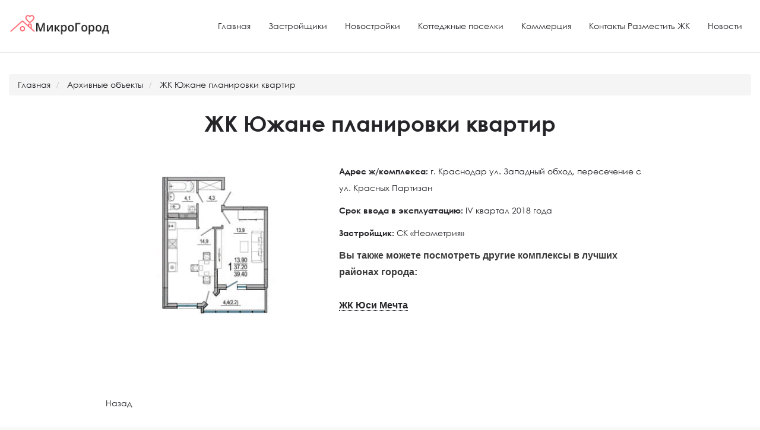

--- FILE ---
content_type: text/html; charset=utf-8
request_url: https://www.microgorod.ru/objects/jk-yujane-planirovki-kvartir-18238.html
body_size: 14835
content:
<!DOCTYPE html>
<html lang="ru-RU">

<head>
    <meta charset="UTF-8">
    <meta name="viewport" content="width=device-width"><!--, initial-scale=1.0, maximum-scale=1.0, user-scalable=no-->

    <title>Планировки жилого комплекса Южане &ndash;  &ndash; Микрогород</title>
    <meta name='keywords' content='квартиры, планировки, 1комнатная, 2комнатная, 3комнатная квартры'>
    <meta name='description' content='Купить квартиру в жилом комлексе Южане, официальный раздел планировки жилого комплекса'>
            <link rel="canonical" href="https://www.microgorod.ru/objects/jk-yujane-planirovki-kvartir-18238.html">
                <link rel='stylesheet' href='/media/resource/plugins/contact-form/includes/css/styles.css?v=5ad1cfa3f5175f627385651790ed0bbd' type='text/css' media='all'>
        <link rel='stylesheet' href='/media/resource/plugins/woocommerce/assets/css/woocommerce-layout.css?v=89656ed6fb2e45c6049482e121fc2d88' type='text/css' media='all'>
        <link rel='stylesheet' href='/media/resource/plugins/woocommerce/assets/css/woocommerce-smallscreen.css?v=98f4e97f86b642bf082c65ae518ad010' type='text/css' media='only screen and (max-width: 768px)'>
        <link rel='stylesheet' href='/media/resource/plugins/woocommerce/assets/css/woocommerce.css?v=d8eca9ea9322413801b90ce563c94f38' type='text/css' media='all'>
        <link rel='stylesheet' href='/media/resource/plugins/elementor/assets/combined.css?v=aad783f4e108f180d5b8e517ae86cdee' type='text/css' media='all'>
        <link rel='stylesheet' href='/media/resource/uploads/sites/6/elementor/css/global.css?v=bfb30eb97055b55d40d64e213e0e0458' type='text/css' media='all'>
        <link rel='stylesheet' href='/media/resource/plugins/woocommerce/assets/css/select2.css?v=2c412053ffbc05b869ad75cb701c0e7d' type='text/css' media='all'>
        <link rel='stylesheet' href='/media/resource/themes/my-listing/assets/dist/frontend/vendor.css?v=5c7bfadda0d2dc5e8fe4fb7e6a1a009d' type='text/css' media='all'>
        <link rel='stylesheet' href='/media/resource/themes/my-listing/assets/dist/frontend/frontend.css?v=ae3c81b42bbdccc54993f8e38a39c67b' type='text/css' media='all'>
        <link rel='stylesheet' href='/media/resource/themes/my-listing/style.css?v=3e944a225df2e211bd9e9362f2f43b0a' type='text/css' media='all'>
        <link rel='stylesheet' href='/media/resource/themes/my-listing/assets/dynamic/frontend.css?v=0ffec521141f2673f540ceeae5e66539' type='text/css' media='all'>
        <link rel='stylesheet' href='/media/resource/custom/inline.css?v=ac1fd26e4375bd55bb87baafaccd8e17' type='text/css' media='all'>
        <script src="https://ajax.googleapis.com/ajax/libs/webfont/1.6.26/webfont.js"></script>
        <script>
            WebFont.load({
                google: {
                    families: ['Rubik:100,100italic,200,200italic,300,300italic,400,400italic,500,500italic,600,600italic,700,700italic,800,800italic,900,900italic', 'Material Icons'],
                },
                custom: {
                    families: ['GlacialIndifference:bold,italic,regular', 'FontAwesome', 'eicons'],
                    urls: ['/media/resource/custom/fonts.css', '/media/resource/plugins/elementor/assets/fonts.css']
                }
            });
        </script>

        <link rel="icon" type="image/ico" href="/favicon.ico">
            </head>
<body class="home page-template-default single-post page page-id-24 custom-background woocommerce-no-js my-listing elementor-default elementor-page elementor-page-24"         data-page="" >
<div id="c27-site-wrapper">
            <div class="loader-bg main-loader site-logo-loader" style="background-color: #ffffff;">
            <img src="/media/resource/custom/images/logo.png" alt="Микрогород единый центр новостроек в Краснодаре, недорогие квартиры выбор квартир по федеральному закону от застройщика без посредников и процентов">
        </div>
                <header class="c27-main-header header header-style-default header-light-skin header-scroll-light-skin hide-until-load header-scroll-hide header-menu-right">
            <div class="header-skin"></div>
            <div class="header-container">
                <div class="header-top container-fluid">
                    <div class="mobile-menu">
                        <a href="#main-menu">
                            <div>
                                <div class="mobile-menu-lines">
                                    <i class="material-icons">menu</i>
                                </div>
                            </div>
                        </a>
                    </div>

                    <div class="logo">

                        <a href="/" class="static-logo">
                            <img src="/media/resource/custom/images/logo.png" alt="Микрогород единый центр новостроек в Краснодаре, недорогие квартиры выбор квартир по федеральному закону от застройщика без посредников и процентов">
                        </a>
                    </div>

                                    </div>
                <div class="container-fluid header-bottom">


                    <div class="header-bottom-wrapper row">

                        <div class="i-nav">

                            <div class="mobile-nav-head">

                                <div class="mnh-close-icon">
                                    <a href="#close-main-menu">
                                        <i class="material-icons">menu</i>
                                    </a>
                                </div>
                            </div>
                            <ul id="menu-main-menu" class="main-menu main-nav">
            <li id="menu-item-19"
            class="menu-item menu-item-type-post_type menu-item-object-page menu-item-home page_item page-item-24 menu-item-19">
            <a href="/">
                <i class="icon-places-home-3"></i> Главная
            </a>
                    </li>
            <li id="menu-item-20"
            class="menu-item menu-item-type-post_type menu-item-object-page menu-item-home page_item page-item-24 menu-item-20">
            <a href="/page/zastroyschiki/">
                <i class=""></i> Застройщики
            </a>
                    </li>
            <li id="menu-item-21"
            class="menu-item menu-item-type-post_type menu-item-object-page menu-item-home page_item page-item-24 menu-item-21">
            <a href="/jk/">
                <i class=""></i> Новостройки
            </a>
                    </li>
            <li id="menu-item-26"
            class="menu-item menu-item-type-post_type menu-item-object-page menu-item-home page_item page-item-24 menu-item-26">
            <a href="/kottedjnie-poselki/">
                <i class=""></i> Коттеджные поселки
            </a>
                    </li>
            <li id="menu-item-27"
            class="menu-item menu-item-type-post_type menu-item-object-page menu-item-home page_item page-item-24 menu-item-27">
            <a href="/commerce/">
                <i class=""></i> Коммерция
            </a>
                    </li>
            <li id="menu-item-23"
            class="menu-item menu-item-type-post_type menu-item-object-page menu-item-home page_item page-item-24 menu-item-23">
            <a href="/page/contacts/">
                <i class=""></i> Контакты Разместить ЖК
            </a>
                    </li>
            <li id="menu-item-25"
            class="menu-item menu-item-type-post_type menu-item-object-page menu-item-home page_item page-item-24 menu-item-25">
            <a href="/news/">
                <i class=""></i> Новости
            </a>
                    </li>
    </ul>
                            <div class="mobile-nav-button">
                                                    </div>

                        </div>
                        <div class="i-nav-overlay"></div>
                    </div>
                </div>
            </div>
        </header>
        
    <div itemscope itemtype="http://schema.org/NewsArticle">

        <div class="featured-section   " >
                            <div class="top-wide-banner"><div class="banner-wrapper"
     style=';'>
    <a href="https://www.microgorod.ru/link/798/" target="_blank" >
    <img src="/banner/peodvijenie-zastroishaka_6lh5z.jpg" width="1140" height="53" alt="Продвижение сайтов">
    </a>
    </div></div>
                        <div itemprop="image" itemscope itemtype="http://schema.org/ImageObject">
                <link itemprop="url contentUrl" href="/upload/news/e7/0e/00-oym4o5eq7s8noio-ycf4.jpg">
            </div>

                        <div class="profile-cover-content reveal">
                <div class="container">
                    <div class="cover-buttons">
                        <ul>
                            <li>
                                <a href="/objects/">
                                    <div class="buttons button-outlined medium">
                                        <i class="mi bookmark_border"></i>
                                        Архивные объекты                                </div>
                                </a>
                            </li>
                            <li style="display:none;">
                                <div class="event-date inside-date button-secondary">
                                    <span class="e-day">30.05.2019</span>
                                </div>
                            </li>

                        </ul>
                    </div>
                </div>
            </div>
        </div>

        <div class="i-section blogpost-section" style="background:#fff;">

            <div class="container-fluid">
                <div>
    <ul class="breadcrumb" itemscope itemtype="http://schema.org/BreadcrumbList">
            <li itemprop="itemListElement" itemscope itemtype="http://schema.org/ListItem">
            <a itemprop="item" href="/" ><span itemprop="name">Главная</span><meta itemprop="position" content="1" ></a>
        </li>
            <li itemprop="itemListElement" itemscope itemtype="http://schema.org/ListItem">
            <a itemprop="item" href="/objects/" ><span itemprop="name">Архивные объекты</span><meta itemprop="position" content="2" ></a>
        </li>
            <li itemprop="itemListElement" itemscope itemtype="http://schema.org/ListItem">
            <a itemprop="item" href="https://www.microgorod.ru/objects/jk-yujane-planirovki-kvartir-18238.html" ><span itemprop="name">ЖК Южане планировки квартир</span><meta itemprop="position" content="3" ></a>
        </li>
        </ul>
</div>
            </div>

           
            <div class="container">

                <div class="row blog-title reveal">
                    <div class="col-md-12">
                        <h1 class="case27-primary-text" itemprop="name">ЖК Южане планировки квартир</h1>
                    </div>
                </div>
                <div class="row section-body reveal">
                    <div class="col-xs-12 col-md-5">
                        <img src="/upload/news/e7/0e/00-oym4o5eq7s8noio-ycf4.jpg" style="display: block;width:100%;" alt="ЖК Южане планировки квартир">
                    </div>
                    <div class="col-xs-12 col-md-7 c27-content-wrapper" itemprop="description">
                        <p>	<strong>Адрес ж/комплекса:&nbsp;</strong>г. Краснодар ул. Западный обход, пересечение с ул. Красных Партизан</p><p>	<strong>Срок ввода в эксплуатацию:&nbsp;</strong>IV квартал 2018 года</p><p>	<strong>Застройщик:</strong>&nbsp;СК &laquo;Неометрия&raquo;</p><p style="margin: 7px 0px; color: rgb(59, 58, 57); font-family: Tahoma, Geneva, sans-serif; font-size: 14px;">	<strong style="font-size: 16px;">Вы также можете посмотреть другие комплексы в лучших районах города:&nbsp;<br />	<br />	<a rel="nofollow" href="http://www.imperialkrd.ru">ЖК Юси Мечта</a></strong></p><p style="margin: 7px 0px; color: rgb(59, 58, 57); font-family: Tahoma, Geneva, sans-serif; font-size: 14px;">	&nbsp;</p><h2>	&nbsp;</h2>
                    </div>
                </div>
                
                <div class="row c27-post-changer">
                    <div class="col-xs-4 col-sm-5 text-left">
                        <a href="/objects/" rel="prev">Назад</a></div>
                    <div class="col-xs-4 col-sm-2 text-center">
                    </div>
                    <div class="col-xs-4 col-sm-5 text-right">
                    </div>
                </div>
            </div>

                        <div class="i-section similar-listings hide-until-load">
    <div class="container-fluid">
        <div class="row section-title">
            <h2 class="case27-primary-text">
                Объекты на сайте            </h2>
        </div>

        <div class="row section-body grid">
                            <!-- LISTING ITEM PREVIEW -->
                <div class="col-lg-3 col-md-6 col-sm-6 col-xs-12 grid-item">
                    <div
        class="lf-item-container listing-preview type-buy  post-611 job_listing type-job_listing status-publish hentry job_listing_category-room lf-small-height has-logo has-tagline has-info-fields level-normal priority-0"
        data-id="listing-id-611"
        data-latitude="55.95315196647537"
        data-longitude="36.89654335639188"
        data-category-icon="&lt;i class=&quot;icon-hotel-bed-1&quot; style=&quot;color: #fff; background: #ff5a64; &quot;&gt;&lt;/i&gt;"
        data-category-color="#ff5a64"
        data-category-text-color="#fff"
        data-thumbnail="/upload/market/99/19/00-kp-sokolniki-park-1-ngzy.jpg"
        data-template="default" itemscope itemtype=" http://schema.org/Product">
    <div class="lf-item lf-item-default"
         data-template="default">
        <a href="https://www.microgorod.ru/kottedjnie-poselki/kottedjnyiy-poslok-sokolniki-park-moskva-611.htm" title="Коттеджный посёлок «Сокольники Парк» -  - Коттеджные поселки">
            <div class="overlay" style="background-color: #242429;opacity: 0.4;"></div>
            <div class="owl-carousel lf-background-carousel">
                                    <div class="item" itemprop="image" itemscope itemtype="http://schema.org/ImageObject">
                        <link itemprop="url contentUrl" href="/upload/market/97/19/00-kp-sokolniki-park-3-shkx.jpg">
                        <div class="lf-background" style="background-image: url('/upload/market/97/19/00-kp-sokolniki-park-3-shkx.jpg');"></div>
                    </div>
                                    <div class="item" itemprop="image" itemscope itemtype="http://schema.org/ImageObject">
                        <link itemprop="url contentUrl" href="/upload/market/98/19/00-kp-sokolniki-park-2-cyke.jpg">
                        <div class="lf-background" style="background-image: url('/upload/market/98/19/00-kp-sokolniki-park-2-cyke.jpg');"></div>
                    </div>
                                    <div class="item" itemprop="image" itemscope itemtype="http://schema.org/ImageObject">
                        <link itemprop="url contentUrl" href="/upload/market/99/19/00-kp-sokolniki-park-1-ngzy.jpg">
                        <div class="lf-background" style="background-image: url('/upload/market/99/19/00-kp-sokolniki-park-1-ngzy.jpg');"></div>
                    </div>
                            </div>

            <!-- BACKGROUND IMAGE -->

            <div class="lf-item-info">
                <div class="lf-avatar" style="background-image: url('/upload/market/99/19/00-kp-sokolniki-park-1-ngzy.jpg')"
                     title="Либро Парк -  - Коттеджный посёлок «Сокольники Парк»"></div>

                <h4 class="case27-secondary-text listing-preview-title" itemprop="name">Коттеджный посёлок «Сокольники Парк» </h4>
                <meta itemprop="description" content="Сокольники Парк — коттеджный посёлок бизнес-класса, расположен в экологически чистом городском округе Истра, в окружении хвойного леса, рядом с озером реки Колоколенки.В ближайшем окружении есть всё необходимое для комфортного проживания: город Истра всего в 7 км, детские сады, школы, салоны красоты, фитнес-клубы, кафе и рестораны, кинотеатры, торговые центры.">
                <ul>
                    <li>
                        <i class="icon-location-pin-add-2 sm-icon"></i>
                        Москва
                    </li>
                </ul>
            </div>

            <div class="lf-head" itemprop="offers" itemscope itemtype="https://schema.org/Offer">
                <meta itemprop="price" content="от 17 845 750 до 48 103 200">
                <meta itemprop="priceCurrency" content="RUB">

                                    <div class="lf-head-btn formatted">
                                                    <div class="rent-price inside-rent-price">
                                <span class="value">89000 <span class="format-prefix">руб</span></span>
                                <sup class="out-of">за кв.м</sup>
                            </div>
                                            </div>
                

            </div>
        </a>

        <div class="gallery-nav">
            <ul>
                <li><a href="#" class="lf-item-prev-btn"><i class="mi keyboard_arrow_left"></i></a></li>
                <li><a href="#" class="lf-item-next-btn"><i class="mi keyboard_arrow_right"></i></a></li>
            </ul>
        </div>
    </div>


    <!-- FOOTER SECTIONS -->
    <!-- CATEGORIES SECTION -->
    <!-- RELATED LISTING (HOST) SECTION -->
    <!-- AUTHOR SECTION -->
    <!-- DETAILS SECTION -->
    
    <div class="listing-details actions c27-footer-section">
        <div class="ld-info">
            <ul>
                <li class="item-preview"
                    data-toggle="tooltip"
                    data-placement="bottom"
                    data-original-title="Быстрый просмотр - Коттеджный посёлок «Сокольники Парк»">
                    <a href="#" data-type="button" class="c27-toggle-quick-view-modal" data-id="611"><i class="material-icons">zoom_in</i></a>
                </li>
                            </ul>
        </div>
    </div>

</div>
                </div>
                            <!-- LISTING ITEM PREVIEW -->
                <div class="col-lg-3 col-md-6 col-sm-6 col-xs-12 grid-item">
                    <div
        class="lf-item-container listing-preview type-buy  post-245 job_listing type-job_listing status-publish hentry job_listing_category-room lf-small-height has-logo has-tagline has-info-fields level-normal priority-0"
        data-id="listing-id-245"
        data-latitude="45.03266994675917"
        data-longitude="39.07361166305038"
        data-category-icon="&lt;i class=&quot;icon-hotel-bed-1&quot; style=&quot;color: #fff; background: #ff5a64; &quot;&gt;&lt;/i&gt;"
        data-category-color="#ff5a64"
        data-category-text-color="#fff"
        data-thumbnail="/upload/market/06/16/00-garantiya-na-dezhneva-kamvolno-sukonnyy-kombinat-mkr-jk-962130893-6-l8nj.jpg"
        data-template="default" itemscope itemtype=" http://schema.org/Product">
    <div class="lf-item lf-item-default"
         data-template="default">
        <a href="https://www.microgorod.ru/jk/jk-garantiya-na-dejneva-krasnodar-245.htm" title="ЖК «Гарантия на Дежнева» -  - Жилые комплексы">
            <div class="overlay" style="background-color: #242429;opacity: 0.4;"></div>
            <div class="owl-carousel lf-background-carousel">
                                    <div class="item" itemprop="image" itemscope itemtype="http://schema.org/ImageObject">
                        <link itemprop="url contentUrl" href="/upload/market/05/16/00-garantiya-na-dezhneva-kamvolno-sukonnyy-kombinat-mkr-jk-962130891-6-rvio.jpg">
                        <div class="lf-background" style="background-image: url('/upload/market/05/16/00-garantiya-na-dezhneva-kamvolno-sukonnyy-kombinat-mkr-jk-962130891-6-rvio.jpg');"></div>
                    </div>
                                    <div class="item" itemprop="image" itemscope itemtype="http://schema.org/ImageObject">
                        <link itemprop="url contentUrl" href="/upload/market/06/16/00-garantiya-na-dezhneva-kamvolno-sukonnyy-kombinat-mkr-jk-962130893-6-l8nj.jpg">
                        <div class="lf-background" style="background-image: url('/upload/market/06/16/00-garantiya-na-dezhneva-kamvolno-sukonnyy-kombinat-mkr-jk-962130893-6-l8nj.jpg');"></div>
                    </div>
                            </div>

            <!-- BACKGROUND IMAGE -->

            <div class="lf-item-info">
                <div class="lf-avatar" style="background-image: url('/upload/market/06/16/00-garantiya-na-dezhneva-kamvolno-sukonnyy-kombinat-mkr-jk-962130893-6-l8nj.jpg')"
                     title="СК Гарантия -  - ЖК «Гарантия на Дежнева»"></div>

                <h4 class="case27-secondary-text listing-preview-title" itemprop="name">ЖК «Гарантия на Дежнева» </h4>
                <meta itemprop="description" content="Современный жилой комплекс ЖК &quot;Гарантия на Дежнёва&quot;&amp;nbsp;возводится по современным технологиям монолитно-каркасного строительства с соблюдением всех норм и требований. Расположен на территории Карасунского округа города Краснодара. Близость к центру и развитая инфраструктура являются очевидными плюсами нашего жилого комплекса.ЖК &quot;Гарантия на Дежнёва&quot;&amp;nbsp;- это как жить в парковой зоне, только рядом все удобства города. На любой вкус зелёные парки и скверы, где можно провести время всей семьей или просто надышаться свежим воздухом.&amp;nbsp;Вам не придётся в свой выходной день стоять в пробках, чтобы сделать необходимые покупки для дома, в любой ТЦ вы доедите за 5-10 минут, что сделает Ваш выходной – выходным, а не днём, убитым на покупки.">
                <ul>
                    <li>
                        <i class="icon-location-pin-add-2 sm-icon"></i>
                        Краснодар
                    </li>
                </ul>
            </div>

            <div class="lf-head" itemprop="offers" itemscope itemtype="https://schema.org/Offer">
                <meta itemprop="price" content="">
                <meta itemprop="priceCurrency" content="RUB">

                

            </div>
        </a>

        <div class="gallery-nav">
            <ul>
                <li><a href="#" class="lf-item-prev-btn"><i class="mi keyboard_arrow_left"></i></a></li>
                <li><a href="#" class="lf-item-next-btn"><i class="mi keyboard_arrow_right"></i></a></li>
            </ul>
        </div>
    </div>


    <!-- FOOTER SECTIONS -->
    <!-- CATEGORIES SECTION -->
    <!-- RELATED LISTING (HOST) SECTION -->
    <!-- AUTHOR SECTION -->
    <!-- DETAILS SECTION -->
    
    <div class="listing-details actions c27-footer-section">
        <div class="ld-info">
            <ul>
                <li class="item-preview"
                    data-toggle="tooltip"
                    data-placement="bottom"
                    data-original-title="Быстрый просмотр - ЖК «Гарантия на Дежнева»">
                    <a href="#" data-type="button" class="c27-toggle-quick-view-modal" data-id="245"><i class="material-icons">zoom_in</i></a>
                </li>
                            </ul>
        </div>
    </div>

</div>
                </div>
                            <!-- LISTING ITEM PREVIEW -->
                <div class="col-lg-3 col-md-6 col-sm-6 col-xs-12 grid-item">
                    <div
        class="lf-item-container listing-preview type-buy  post-256 job_listing type-job_listing status-publish hentry job_listing_category-room lf-small-height has-logo has-tagline has-info-fields level-normal priority-0"
        data-id="listing-id-256"
        data-latitude="45.03662980972031"
        data-longitude="38.97865235780826"
        data-category-icon="&lt;i class=&quot;icon-hotel-bed-1&quot; style=&quot;color: #fff; background: #ff5a64; &quot;&gt;&lt;/i&gt;"
        data-category-color="#ff5a64"
        data-category-text-color="#fff"
        data-thumbnail="/upload/market/36/16/00-kommunar-centralnyy-jk-91174243-6-x8fp.jpg"
        data-template="default" itemscope itemtype=" http://schema.org/Product">
    <div class="lf-item lf-item-default"
         data-template="default">
        <a href="https://www.microgorod.ru/jk/jk-kommunar-krasnodar-256.htm" title="ЖК «Коммунар» - Центральный - Жилые комплексы">
            <div class="overlay" style="background-color: #242429;opacity: 0.4;"></div>
            <div class="owl-carousel lf-background-carousel">
                                    <div class="item" itemprop="image" itemscope itemtype="http://schema.org/ImageObject">
                        <link itemprop="url contentUrl" href="/upload/market/34/16/00-kommunar-centralnyy-jk-91174241-6-psib.jpg">
                        <div class="lf-background" style="background-image: url('/upload/market/34/16/00-kommunar-centralnyy-jk-91174241-6-psib.jpg');"></div>
                    </div>
                                    <div class="item" itemprop="image" itemscope itemtype="http://schema.org/ImageObject">
                        <link itemprop="url contentUrl" href="/upload/market/35/16/00-kommunar-centralnyy-jk-91174242-6-1ndi.jpg">
                        <div class="lf-background" style="background-image: url('/upload/market/35/16/00-kommunar-centralnyy-jk-91174242-6-1ndi.jpg');"></div>
                    </div>
                                    <div class="item" itemprop="image" itemscope itemtype="http://schema.org/ImageObject">
                        <link itemprop="url contentUrl" href="/upload/market/36/16/00-kommunar-centralnyy-jk-91174243-6-x8fp.jpg">
                        <div class="lf-background" style="background-image: url('/upload/market/36/16/00-kommunar-centralnyy-jk-91174243-6-x8fp.jpg');"></div>
                    </div>
                                    <div class="item" itemprop="image" itemscope itemtype="http://schema.org/ImageObject">
                        <link itemprop="url contentUrl" href="/upload/market/37/16/00-kommunar-centralnyy-jk-91174244-6-uh8t.jpg">
                        <div class="lf-background" style="background-image: url('/upload/market/37/16/00-kommunar-centralnyy-jk-91174244-6-uh8t.jpg');"></div>
                    </div>
                            </div>

            <!-- BACKGROUND IMAGE -->

            <div class="lf-item-info">
                <div class="lf-avatar" style="background-image: url('/upload/market/36/16/00-kommunar-centralnyy-jk-91174243-6-x8fp.jpg')"
                     title="«Кристалл-Комфорт» - Центральный - ЖК «Коммунар»"></div>

                <h4 class="case27-secondary-text listing-preview-title" itemprop="name">ЖК «Коммунар» </h4>
                <meta itemprop="description" content="Творческим коллективом организации ООО «Кристалл- Комфорт» «Галерея «Коммунар» была задумана, как многофункциональный жилой комплекс повышенной комфортности, включающий в себя: жилые площади, торговые и офисные помещения, бизнес-центр класса «А», гостиницу, многоуровневую парковку, детскую и спортивную площадки, совмещенные со стилабатной подземной парковкой, фитнес-центр с бассейном.Зоны отдыха с ландшафтным озеленением — неотъемлемая часть комплекса. Строительство предполагается с расселением существующего жилого квартала в центральной части города Краснодара в границах улиц: Северной, Коммунаров, Головатого, Седина. Высота зданий от 18 до 30 этажей. Несмотря на грандиозность и масштабность сооружений визуально комплекс воспринимается легко и органично, за счет отделки из голубого стекла верхних жилых этажей. Нижние галерейные этажи отделаны светлым камнем и высота каждого составляет до 6 метров, что удобно для зоны торговли.Основная задача проекта — максимальное объединение функций градообразующей среды. Высокая плотность застройки не является препятствием для жизнедеятельности сооружений, так как обеспечена всем необходимым ресурсом и абсолютно самодостаточна в своих границах. Строительство предполагает внедрение новых технологий не только в сфере строительных технологий, систем и коммуникаций жизнеобеспечения, но и в сфере жилищно-коммунального обслуживания. В сферу услуг ЖКХ добавлена новая функция — абонементное обслуживание парковочных мест с въездом-выездом по пластиковой карте.">
                <ul>
                    <li>
                        <i class="icon-location-pin-add-2 sm-icon"></i>
                        Центральный
                    </li>
                </ul>
            </div>

            <div class="lf-head" itemprop="offers" itemscope itemtype="https://schema.org/Offer">
                <meta itemprop="price" content="">
                <meta itemprop="priceCurrency" content="RUB">

                

            </div>
        </a>

        <div class="gallery-nav">
            <ul>
                <li><a href="#" class="lf-item-prev-btn"><i class="mi keyboard_arrow_left"></i></a></li>
                <li><a href="#" class="lf-item-next-btn"><i class="mi keyboard_arrow_right"></i></a></li>
            </ul>
        </div>
    </div>


    <!-- FOOTER SECTIONS -->
    <!-- CATEGORIES SECTION -->
    <!-- RELATED LISTING (HOST) SECTION -->
    <!-- AUTHOR SECTION -->
    <!-- DETAILS SECTION -->
    
    <div class="listing-details actions c27-footer-section">
        <div class="ld-info">
            <ul>
                <li class="item-preview"
                    data-toggle="tooltip"
                    data-placement="bottom"
                    data-original-title="Быстрый просмотр - ЖК «Коммунар»">
                    <a href="#" data-type="button" class="c27-toggle-quick-view-modal" data-id="256"><i class="material-icons">zoom_in</i></a>
                </li>
                            </ul>
        </div>
    </div>

</div>
                </div>
                            <!-- LISTING ITEM PREVIEW -->
                <div class="col-lg-3 col-md-6 col-sm-6 col-xs-12 grid-item">
                    <div
        class="lf-item-container listing-preview type-buy  post-242 job_listing type-job_listing status-publish hentry job_listing_category-room lf-small-height has-logo has-tagline has-info-fields level-normal priority-0"
        data-id="listing-id-242"
        data-latitude="45.05315358608101"
        data-longitude="39.037355056321836"
        data-category-icon="&lt;i class=&quot;icon-hotel-bed-1&quot; style=&quot;color: #fff; background: #ff5a64; &quot;&gt;&lt;/i&gt;"
        data-category-color="#ff5a64"
        data-category-text-color="#fff"
        data-thumbnail="/upload/market/fe/15/00-zhiloy-kvartal-bauinvest-krasnodar-jk-587755483-6-tnle.jpg"
        data-template="default" itemscope itemtype=" http://schema.org/Product">
    <div class="lf-item lf-item-default"
         data-template="default">
        <a href="https://www.microgorod.ru/jk/jk-jiloy-kvartal-bauinvest-krasnodar-242.htm" title="ЖК «Жилой квартал Бауинвест» -  - Жилые комплексы">
            <div class="overlay" style="background-color: #242429;opacity: 0.4;"></div>
            <div class="owl-carousel lf-background-carousel">
                                    <div class="item" itemprop="image" itemscope itemtype="http://schema.org/ImageObject">
                        <link itemprop="url contentUrl" href="/upload/market/fc/15/00-zhiloy-kvartal-bauinvest-krasnodar-jk-587755480-6-r4on.jpg">
                        <div class="lf-background" style="background-image: url('/upload/market/fc/15/00-zhiloy-kvartal-bauinvest-krasnodar-jk-587755480-6-r4on.jpg');"></div>
                    </div>
                                    <div class="item" itemprop="image" itemscope itemtype="http://schema.org/ImageObject">
                        <link itemprop="url contentUrl" href="/upload/market/fd/15/00-zhiloy-kvartal-bauinvest-krasnodar-jk-587755482-6-i0zq.jpg">
                        <div class="lf-background" style="background-image: url('/upload/market/fd/15/00-zhiloy-kvartal-bauinvest-krasnodar-jk-587755482-6-i0zq.jpg');"></div>
                    </div>
                                    <div class="item" itemprop="image" itemscope itemtype="http://schema.org/ImageObject">
                        <link itemprop="url contentUrl" href="/upload/market/fe/15/00-zhiloy-kvartal-bauinvest-krasnodar-jk-587755483-6-tnle.jpg">
                        <div class="lf-background" style="background-image: url('/upload/market/fe/15/00-zhiloy-kvartal-bauinvest-krasnodar-jk-587755483-6-tnle.jpg');"></div>
                    </div>
                            </div>

            <!-- BACKGROUND IMAGE -->

            <div class="lf-item-info">
                <div class="lf-avatar" style="background-image: url('/upload/market/fe/15/00-zhiloy-kvartal-bauinvest-krasnodar-jk-587755483-6-tnle.jpg')"
                     title="БАУИНВЕСТ -  - ЖК «Жилой квартал Бауинвест»"></div>

                <h4 class="case27-secondary-text listing-preview-title" itemprop="name">ЖК «Жилой квартал Бауинвест» </h4>
                <meta itemprop="description" content="Жилой квартал «Бауинвест» расположен в северо-восточной части Краснодара, на пересечении улиц Героев-Разведчиков и 40-летия Победы. Это молодой микрорайон в Прикубанском округе, который активно застраивается жилыми комплексами и объектами инфраструктуры и отличается благоприятными экологическими условиями: здесь чистый воздух, поблизости нет вредных производств.Доехать до центра Краснодара можно за двадцать минут, до аэропорта или автомагистрали М-4 «Дон» (Москва – Новороссийск) – за полчаса. В 50 метрах от ближайшего корпуса находится остановка общественного транспорта. На автобусе или маршрутном такси можно доехать до городского парка, Чистяковской рощи, улицы Красной с Александровским бульваром, до автостанции и железнодорожного вокзала.">
                <ul>
                    <li>
                        <i class="icon-location-pin-add-2 sm-icon"></i>
                        Краснодар
                    </li>
                </ul>
            </div>

            <div class="lf-head" itemprop="offers" itemscope itemtype="https://schema.org/Offer">
                <meta itemprop="price" content="">
                <meta itemprop="priceCurrency" content="RUB">

                

            </div>
        </a>

        <div class="gallery-nav">
            <ul>
                <li><a href="#" class="lf-item-prev-btn"><i class="mi keyboard_arrow_left"></i></a></li>
                <li><a href="#" class="lf-item-next-btn"><i class="mi keyboard_arrow_right"></i></a></li>
            </ul>
        </div>
    </div>


    <!-- FOOTER SECTIONS -->
    <!-- CATEGORIES SECTION -->
    <!-- RELATED LISTING (HOST) SECTION -->
    <!-- AUTHOR SECTION -->
    <!-- DETAILS SECTION -->
    
    <div class="listing-details actions c27-footer-section">
        <div class="ld-info">
            <ul>
                <li class="item-preview"
                    data-toggle="tooltip"
                    data-placement="bottom"
                    data-original-title="Быстрый просмотр - ЖК «Жилой квартал Бауинвест»">
                    <a href="#" data-type="button" class="c27-toggle-quick-view-modal" data-id="242"><i class="material-icons">zoom_in</i></a>
                </li>
                            </ul>
        </div>
    </div>

</div>
                </div>
                    </div>
    </div>
</div>
        </div>
                    <div class="top-wide-banner"><div class="banner-wrapper"
     style=';'>
    <a href="https://www.microgorod.ru/link/798/" target="_blank" >
    <img src="/banner/peodvijenie-zastroishaka_6lh5z.jpg" width="1140" height="53" alt="Продвижение сайтов">
    </a>
    </div></div>
            </div>
            <div id="quick-view" class="modal modal-27 quick-view-modal c27-quick-view-modal" >
            <div class="container">
                <div class="modal-dialog">
                    <div class="modal-content"></div>
                </div>
            </div>
            <div class="loader-bg">

                <div class="paper-spinner center-vh" style="width: 28px; height: 28px;">
                    <div class="spinner-container active">
                        <div class="spinner-layer layer-1" style="border-color: #ddd;">
                            <div class="circle-clipper left">
                                <div class="circle" style="border-width: 3px;"></div>
                            </div>
                            <div class="gap-patch">
                                <div class="circle" style="border-width: 3px;"></div>
                            </div>
                            <div class="circle-clipper right">
                                <div class="circle" style="border-width: 3px;"></div>
                            </div>
                        </div>
                    </div>
                </div>
            </div>
        </div>
        
    <script id="case27-basic-marker-template" type="text/template">
        <a href="#" class="marker-icon">
            <div class="marker-img" style="background-image: url({{marker-bg}});"></div>
        </a>
    </script>
    <script id="case27-traditional-marker-template" type="text/template">
        <div class="cts-marker-pin">
            <img src="/media/resource/themes/my-listing/assets/images/pin.png">
        </div>
    </script>
    <script id="case27-marker-template" type="text/template">
        <a href="#" class="marker-icon {{listing-id}}">
            {{icon}}
            <div class="marker-img" style="background-image: url({{marker-bg}});"></div>
        </a>
    </script>

</div>
    <footer class="footer footer-mini">

        <div class="container">
            <div class="row">
                <div class="col-md-12 reveal">
                    <div class="footer-bottom">

                        <div class="bot">
                            <div class="botbox">
                                <div class="container-fluid">
                                    <div class="bot-head row">
                                        <div class="bot-copir col-xs-12 col-md-6" title="Квартиры от застройщиков в Краснодаре, квартиры без посредников, новостройки">
                                            2008 - 2026 г. Все права защищены.<br>Жилые комплексы на карте, новости рынка недвижимости
                                            Микрогород.ру - каталог новостроек и жилых комплексов от застройщиков
                                        </div>
                                        <div class="bot-menu  col-xs-12 col-md-6">
                                                                                        <a href="/zastroishiki-rostov-na-donu/" title="Застройщики Ростов-на-Дону">Застройщики Ростов-на-Дону</a> |
                                            <a href="/zastroishiki-krasnodara/" title="Застройщики Краснодара">Застройщики Краснодара</a> |
                                            <a href="/jk/" title="Каталог жилых комплексов и новостроек">Жилые комплексы </a> |
                                            <a href="/page/o-edinom-tsentre-novostroek-i-kvartir-v-krasnodare-mikrogorod/"
                                               title="Единый центр всех новостроек и жилых комплексов">Единый
                                                центр новостроек</a><br>
                                            <a href="/page/kontaktnyie-adresa-edinogo-tsentra-novostroek-kvartirnyih-kompleksov-krasnodara/" title="Контакты и реклама в каталоге новостроек">Контакты</a> |
                                            <a href="https://www.microgorod.ru/page/polzovatelskoe-soglashenie/">Соглашение об использовании сайта, cookies</a></div>
                                        <div class="bot-mid  col-xs-12" style="padding-top:15px;">
                                            <div class="list-menu">
                                                <ul>
                                                    <li>
                                                        <a href="/">
                                                            <img class="bot-logo" src="/media/resource/custom/images/logo.png"
                                                                 alt="Микрогород единый центр новостроек в Краснодаре, недорогие квартиры выбор квартир по федеральному закону от застройщика без посредников и процентов">
                                                        </a></li>
                                                </ul>
                                            </div>
                                            <!--/list-menu-->
                                            <div class="list-menu">
                                                <div class="list-menu-title" title="Квартиры в жилых комплекса Краснодара, однокомнатные, двухкомнатные, трехкомнатные">
                                                    <a href="" title="Купить квартиру от застройщика в рассрочку, ипотеку, материнский капитал"> Квартиры в жилых комплексах</a>
                                                </div>
                                                <ul>
                                                    <li>
                                                        <a href="/page/odnokomnatnyie-kvartiryi-v-krasnodare/" title="Продажа однокомнатных квартир в Краснодаре, 1 комнатная квартира в ипотеку, от застройщика, недорогие 1 комнатные квартиры">Однокомнатные квартиры</a>
                                                    </li>
                                                    <li>
                                                        <a href="/page/dvuhkomnatnyie-kvartiryi-v-krasnodare/"
                                                           title="двухкомнатные квартира в Краснодаре, продажа двухкомнатный квартир, цены на 2 комнтаные квартиры в центре Юга России, 2 к кв от застройщика в ипотеку и рассрочку">Двухкомнатные
                                                            квартиры</a></li>
                                                    <li>
                                                        <a href="/page/trehkomnatnyie-kvartiryi-v-krasnodare/" title="Трехкомнатные квартиры в Краснодаре, продажа3 комнтаных квартир, купить 3 к кв в ипотеку, рассрочку"> Трехкомнатные квартиры</a>
                                                    </li>
                                                    <li>
                                                        <a href="/page/kvartiryi-v-novostroykah-krasnodara/" title="Найти квартиру в городе от застройщика без посредника"> Выбор жилья в городе</a>
                                                    </li>
                                                </ul>
                                            </div>
                                            <!--/list-menu--><!--/list-menu-->
                                            <div class="list-menu">
                                                <div class="list-menu-title" title="Жилые комплексы в Краснодаре, новостройки, новые квартиры, недорогие квартиры">
                                                    <a href="/page/jilyie-kompleksyi-jk-v-krasnodare-vyibor-v-razlichnyih-rayonah-goroda-v-tsentre-yuga-rossii/">Жилые комплексы</a>
                                                </div>
                                                <ul>
                                                    <li>
                                                        <a href="/page/zastroyschiki-v-krasnodare-pokupka-kvartir-napryamuyu-ot-stroitelnoy-firmyi-bez-posrednika/" title="ТОП рейтинг застройщиков Краснодара">Рейтинг застройщиков</a>
                                                    </li>
                                                    <li>
                                                        <a href="/jk/" title="Список всех новостроек">Каталог новостроек</a>
                                                    </li>
                                                    <li>
                                                        <a href="/page/poleznaya-informatsiya---zakonyi-dogovora-nalogi-po-nedvijimosti/" title="Советы для покупателей квартир"> Советы для покупателей</a>
                                                    </li>
                                                    <li>
                                                        <a href="/page/federalnyiy-zakon-rossiyskoy-federatsii-ot-30-dekabrya-2004-g-n-214-fz/" title="Федеральный закон 214 ФЗ"> Закон 214 ФЗ</a>
                                                    </li>
                                                </ul>
                                            </div>
                                            <div class="list-menu">
                                                <div class="list-menu-title" title="Обустроить свою квартиру не только в Краснодаре, недорогие квартиры в Краснодаре  но и по всему краю, проекты домов">
                                                    Обустроить свою квартиру
                                                </div>
                                                <ul>
                                                    <li>
                                                        <a href="/m/gotovie_proekti_domov_taunhouse/" target="_self" title="Проекты и готовые дома"><span>Проекты домов</span></a>
                                                    </li>
                                                    <li>
                                                        <a href="/m/spravka_remont_stroitelstvo_design/" title="Интересный справочник материалов, отделки, ремонта"><span>Справочник отделки и ремонта</span></a>
                                                    </li>
                                                    <li>
                                                        <a class="style1" href="/m/slovar_terminov_stroitelnih_materialov/" title="Термины и пояснения о строительных материалах"><span
                                                                    style="">Словарь терминов строительных материалов </span></a>
                                                    </li>
                                                    <li>
                                                        <a class="style1" href="/page/kak-rabotat-s-agentami-na-mikrogorod/"
                                                           title="Помощь агентов Микрогород в поиске недвижимости в Краснодаре. Купить квартиру через агента без процентов"><span style="">Агенты на Микрогород </span></a>
                                                    </li>
                                                    <li>
                                                        <a class="style1" href="/deshevie-kvartiti-krasnodara/"
                                                           title="Купить квартиру"><span style="">Купить квартиру </span></a>
                                                    </li>
                                                </ul>
                                            </div>
                                        </div>
                                    </div>
                                </div>
                                <div class="bot-bottom">                                    <div class="bot-trend">Любая информация и данные, представленные на данном сайте, носит исключительно информационный характер<br>и ни при каких условиях не является публичной офертой, определяемой положениями статьи 437 ГК РФ. Проект имеет ознакомительный характер.<br><p><span style="font-size:11px"><a href="javascript:" target="_blank" title="Продвижение сайтов, развитие бизнеса KubanTrend компания" class="<img src=" https:="" www.microgorod.ru="" media="" elrte="" images="" pixel.gif"="" rel="media09839312814057743" width="150" height="100">Продвижение и развитие бизнеса KT</a></span></p></div>                                    <div class="bot-box-socials">                                        <div><a href="javascript:"><em class="fa fa-whatsapp"></em></a> &nbsp;                                             <a href="javascript:"><em class="fa fa-telegram"></em></a> &nbsp;             <a href="javascript:"><em class="fa fa-vk"></em></a>                                        </div>                                    </div>                                </div>
                            </div>
                        </div>

                    </div>
                </div>
            </div>
        </div>

    </footer>

    <link href="/media/js/magnific-popup/magnific-popup.css?v=b108d85ac518b76ceabb43b473f300a0" rel="stylesheet">
    <script src='/media/resource/js/jquery/jquery.js?v=8610f03fe77640dee8c4cc924e060f12'></script>
    <script src='/media/resource/js/jquery/jquery-migrate.min.js?v=7121994eec5320fbe6586463bf9651c2'></script>
    <script src='/media/resource/js/zxcvbn-async.min.js?v=3196e9b61f703909e139ce7e049a7ffd'></script>
    <script src="/media/js/magnific-popup/jquery.magnific-popup.js?v=032f60dce6a01c8cdbb7a3109a2efd29"></script>
    <script src="/media/resource/custom/custom.js?v=f2468eeaf14fea5165070e398eef85aa"></script>
    <script src="/media/js/jquery.inputmask.bundle.js?v=3e34a3cf30756db863f115d543b7f91f"></script>
    <script src="/media/js/jquery.maskedinput.min.js?v=c6df8e890079a5bf367653ce7a4a181d"></script>
    <script>CASE27.ajax_nonce = "0"</script>
   <link rel='stylesheet' href='https://api.tiles.mapbox.com/mapbox-gl-js/v2.14.1/mapbox-gl.css' type='text/css' media='all'>
    <link rel='stylesheet' href='/media/resource/themes/my-listing/assets/dist/maps/mapbox/mapbox.css?v=09e2a6e8b50f64da00a69f354325cea6' type='text/css' media='all'>
    <link rel='stylesheet' href='/media/resource/themes/my-listing/assets/dist/icons/icons.css?v=3851f4568ff55c22f313f5bfb0386c60' type='text/css' media='all'>
    <script src='/media/resource/plugins/contact-form/includes/js/scripts.js?v=a325176e97e7c988fc522f85dfd65890'></script>
    <script src='/media/resource/plugins/woocommerce/assets/js/jquery-blockui/jquery.blockUI.min.js?v=81b2be18696c4dfe620f7b6d0d75a566'></script>
    <script src='/media/resource/plugins/woocommerce/assets/js/frontend/add-to-cart.min.js?v=836196ea33182b6c18884e9fca03f2ee'></script>
    <script src='/media/resource/plugins/woocommerce/assets/js/js-cookie/js.cookie.min.js?v=836196ea33182b6c18884e9fca03f2ee'></script>
    <script src='/media/resource/plugins/woocommerce/assets/js/frontend/woocommerce.min.js?v=a5a1bfcbe64e5d92a029110590b6cb5d'></script>
    <script src='/media/resource/plugins/woocommerce/assets/js/frontend/cart-fragments.min.js?v=5ec216c0120e2cfdc476e16b9d6a5f61'></script>
    <script src='https://api.tiles.mapbox.com/mapbox-gl-js/v2.14.1/mapbox-gl.js'></script>
    <script src='/media/resource/themes/my-listing/assets/dist/maps/mapbox/mapbox.js?v=b89417e647b1cd910198cd245cf97fa7'></script>
    <script src='/media/resource/js/jquery/ui/ui.min.js?v=9bb50cda6051e24d3f68b19b612a791c'></script>
    <script src='/media/resource/themes/my-listing/assets/vendor/moment/moment.js?v=88dc09fa98a57f0e9e92bb33d41229fe'></script>
    <script src='/media/resource/plugins/woocommerce/assets/js/select2/select2.full.min.js?v=da607360bcc65284a197ada3d68d5439'></script>
    <script src='/media/resource/themes/my-listing/assets/dist/frontend/vendor.js?v=beedd0250ce6883027fb31632767dd78'></script>
    <script src='/media/resource/themes/my-listing/assets/dist/frontend/frontend.js?v=d0864579c631457bb5ad47136037c025'></script>
    <script src='/media/resource/js/password-strength-meter.min.js?v=1aaa74a24aef982b82498717c1d1e6d1'></script>
    <script src='/media/resource/plugins/woocommerce/assets/js/frontend/password-strength-meter.min.js?v=7ac3669a81baa00f677f16d3db1d68f3'></script>
    <script src='/media/resource/plugins/elementor/assets/lib/dialog/dialog.min.js?v=f1a18890f21832683186001c666828f3'></script>
    <script src='/media/resource/plugins/elementor/assets/lib/waypoints/waypoints.min.js?v=3819c3569da71daec283a75483735f7e'></script>
    <script src='/media/resource/plugins/elementor/assets/lib/swiper/swiper.jquery.min.js?v=00e93736ce410d9a36fb7d376a6524c4'></script>
        <!-- Yandex.Metrika counter -->
    <script >
        (function (m, e, t, r, i, k, a) {
            m[i] = m[i] || function () {
                (m[i].a = m[i].a || []).push(arguments)
            };
            m[i].l = 1 * new Date();
            for (var j = 0; j < document.scripts.length; j++) {
                if (document.scripts[j].src === r) {
                    return;
                }
            }
            k = e.createElement(t), a = e.getElementsByTagName(t)[0], k.async = 1, k.src = r, a.parentNode.insertBefore(k, a)
        })
        (window, document, "script", "https://mc.yandex.ru/metrika/tag.js", "ym");

        ym(93531564, "init", {
            clickmap: true,
            trackLinks: true,
            accurateTrackBounce: true
        });
    </script>
    <noscript>
        <div><img src="https://mc.yandex.ru/watch/93531564" style="position:absolute; left:-9999px;" alt=""></div>
    </noscript>
    <!-- /Yandex.Metrika counter -->
    <link href="/forms/forms.css?v=1" rel="stylesheet" type="text/css">
    <script src="/forms/forms.js"></script>
    <div class="popup-form1" id="pp-form-1">
        <div class="ppf-wrapper">
            <h2 class="ppf-title">Обратная связь</h2>
            <form class="ppf-form" action="/feedback/send/">
                <input placeholder="Имя" type="text" name="name" data-required>
                <label class="select">
                    <select name="topic" data-required class="nostyle">
                        <option value="" disabled selected>Тема</option>
                        <option>Вопрос</option>
                        <option>Предложение</option>
                    </select>
                </label>
                <input placeholder="E-mail" type="text" name="email" class="mask-email">
                <input placeholder="Телефон" type="text" name="phone" class="mask-phone">
                <textarea placeholder="Сообщение" name="message"></textarea>
                <input type="hidden" name="csrf" value="2a0341534d5fe2fa71eacb96a9844034215bbfe1">
                <div class="user-agreement-check"></div>
                <button type="submit" class="ppf-submit">Отправить</button>
            </form>
        </div>
        <img src="/media/resource/custom/images/logo.png" class="ppf-logo" alt="Микрогород единый центр новостроек в Краснодаре, недорогие квартиры выбор квартир по федеральному закону от застройщика без посредников и процентов">
    </div>
    <div class="popup-form1" id="pp-form-2">
        <div class="ppf-wrapper">
            <h2 class="ppf-title">Обратная связь</h2>
            <form class="ppf-form" action="/feedback/send/">
                <input placeholder="Имя" type="text" name="name" data-required>
                <input placeholder="Телефон" type="text" name="phone" class="mask-phone">
                <textarea placeholder="Сообщение" name="message"></textarea>
                <input type="hidden" name="csrf" value="2a0341534d5fe2fa71eacb96a9844034215bbfe1">
                <div class="user-agreement-check"></div>
                <button type="submit" class="ppf-submit">Отправить</button>
            </form>
        </div>
        <img src="/media/resource/custom/images/logo.png" class="ppf-logo" alt="Микрогород единый центр новостроек в Краснодаре, недорогие квартиры выбор квартир по федеральному закону от застройщика без посредников и процентов">
    </div>

    <div class="popup-form1" id="pp-form-3">
        <div class="ppf-wrapper">
            <h2 class="ppf-title">Обратная связь</h2>
            <form class="ppf-form" action="/feedback/message/">
                <input placeholder="Имя" type="text" name="name" data-required>
                <label class="select">
                    <select name="topic" data-required class="nostyle">
                        <option value="" disabled selected>Тема</option>
                        <option>Вопрос</option>
                        <option>Предложение</option>
                    </select>
                </label>
                <input placeholder="E-mail" type="text" name="email" class="mask-email">
                <input placeholder="Телефон" type="text" name="phone" class="mask-phone">
                <textarea placeholder="Сообщение" name="message"></textarea>
                <input type="hidden" name="csrf" value="2a0341534d5fe2fa71eacb96a9844034215bbfe1">
                <input type="hidden" name="advid" value="">
                <div class="user-agreement-check"></div>
                <button type="submit" class="ppf-submit">Отправить</button>
            </form>
        </div>
        <img src="/media/resource/custom/images/logo.png" class="ppf-logo" alt="Микрогород единый центр новостроек в Краснодаре, недорогие квартиры выбор квартир по федеральному закону от застройщика без посредников и процентов">
    </div>

    <div class="popup-form1" id="pp-form-4">
        <div class="ppf-wrapper">
            <h2 class="ppf-title">Обратная связь</h2>
            <form class="ppf-form" action="/feedback/message/">
                <input placeholder="Имя" type="text" name="name" data-required>
                <input placeholder="Телефон" type="text" name="phone" class="mask-phone">
                <textarea placeholder="Сообщение" name="message"></textarea>
                <input type="hidden" name="csrf" value="2a0341534d5fe2fa71eacb96a9844034215bbfe1">
                <input type="hidden" name="advid" value="">
                <div class="user-agreement-check"></div>
                <button type="submit" class="ppf-submit">Отправить</button>
            </form>
        </div>
        <img src="/media/resource/custom/images/logo.png" class="ppf-logo" alt="Микрогород единый центр новостроек в Краснодаре, недорогие квартиры выбор квартир по федеральному закону от застройщика без посредников и процентов">
    </div>



    <div id="user-agreement-text">
        <p>1 Предоставляя свои персональные данные при регистрации на сайте, Покупатель, Пользователь даёт Продавцу, Интернет площадке своё согласие на обработку и использование своих персональных данных согласно ФЗ № 152-ФЗ &laquo;О
            персональных данных&raquo; от 27.07.2006 г. различными способами в целях, указанных в настоящих Правилах.</p>
        <p>2 Продавец использует персональные данные Покупателя, пользователя в целях: - регистрации Пользователя на Сайте; - для определения победителя в акциях, проводимых Администрацией Сайта; - получения Покупателем персонализированной
            рекламы; - оформления Покупателем Заказа в Интернет-магазине настоящего Интернет ресурса сайта, путем уведомления о заказе, статусе заказа, и факта выполнения; - для выполнения своих обязательств перед Покупателем.</p>
        <p>3 Продавец обязуется не разглашать полученную от Покупателя информацию. При этом не считается нарушением обязательств разглашение информации в случае, когда обязанность такого раскрытия установлена требованиями действующего
            законодательства РФ.</p>
        <p>4. Пользователь, Покупатель , заполняющий формы на сайте дает согласие на обработку Оператором своих персональных данных, то есть совершение, в том числе, следующих действий: обработку (включая сбор, систематизацию, накопление,
            хранение, уточнение (обновление, изменение), использование, обезличивание, блокирование, уничтожение персональных данных), при этом общее описание вышеуказанных способов обработки данных приведено в Федеральном законе от
            27.07.2006 № 152-ФЗ, а также на передачу такой информации третьим лицам, в случаях, установленных нормативными документами вышестоящих органов и законодательством.</p>
        <p>5. Настоящее согласие действует бессрочно.</p>
        <p>6. Настоящее согласие может быть отозвано Пользователем в любой момент по соглашению сторон. В случае неправомерного использования предоставленных данных соглашение отзывается письменным заявлением субъекта персональных
            данных.</p>
        <p>7. Субъект по письменному запросу имеет право на получение информации, касающейся обработки его персональных данных (в соответствии с п.4 ст.14 Федерального закона от 27.06.2006 № 152-ФЗ).</p>
    </div>

     <!-- Root element of PhotoSwipe. Must have class pswp. -->
     <div class="pswp" tabindex="-1"  aria-hidden="true">
         <!-- Background of PhotoSwipe.
         It's a separate element as animating opacity is faster than rgba(). -->
         <div class="pswp__bg"></div>
         <!-- Slides wrapper with overflow:hidden. -->
         <div class="pswp__scroll-wrap">
             <!-- Container that holds slides.
                 PhotoSwipe keeps only 3 of them in the DOM to save memory.
                 Don't modify these 3 pswp__item elements, data is added later on. -->
             <div class="pswp__container">
                 <div class="pswp__item"></div>
                 <div class="pswp__item"></div>
                 <div class="pswp__item"></div>
             </div>
             <!-- Default (PhotoSwipeUI_Default) interface on top of sliding area. Can be changed. -->
             <div class="pswp__ui pswp__ui--hidden">
                 <div class="pswp__top-bar">
                     <!--  Controls are self-explanatory. Order can be changed. -->
                     <div class="pswp__counter"></div>
                     <button class="pswp__button pswp__button--close" title="Close (Esc)"></button>
                     <button class="pswp__button pswp__button--share" title="Share"></button>
                     <button class="pswp__button pswp__button--fs" title="Toggle fullscreen"></button>
                     <button class="pswp__button pswp__button--zoom" title="Zoom in/out"></button>
                     <!-- Preloader demo http://codepen.io/dimsemenov/pen/yyBWoR -->
                     <!-- element will get class pswp__preloader active when preloader is running -->
                     <div class="pswp__preloader">
                         <div class="pswp__preloader__icn">
                             <div class="pswp__preloader__cut">
                                 <div class="pswp__preloader__donut"></div>
                             </div>
                         </div>
                     </div>
                 </div>
                 <div class="pswp__share-modal pswp__share-modal--hidden pswp__single-tap">
                     <div class="pswp__share-tooltip"></div>
                 </div>
                 <button class="pswp__button pswp__button--arrow--left" title="Previous (arrow left)">
                 </button>
                 <button class="pswp__button pswp__button--arrow--right" title="Next (arrow right)">
                 </button>
                 <div class="pswp__caption">
                     <div class="pswp__caption__center"></div>
                 </div>
             </div>
         </div>
     </div>
 </body>

</html>


--- FILE ---
content_type: text/css
request_url: https://www.microgorod.ru/media/resource/custom/inline.css?v=ac1fd26e4375bd55bb87baafaccd8e17
body_size: 541
content:
@media (max-width: 1200px) {
    .header-right .header-button a.buttons i {
        color: #242429 ;
    }
}

@media (min-width: 1200px) {
    .finder-title h3 {
        font-size: 20px;
        margin-bottom: 5px;
        margin-top: 0;
    }

}

/* Mobile menu fix */
@media only screen and (max-width : 1200px) {
    .i-nav {
        -webkit-transform: translate3d(-40vw, 0, 0);
        transform: translate3d(-40vw, 0, 0);
        -webkit-transition: -webkit-transform .3s cubic-bezier(0, .52, 0, 1);
        transition: -webkit-transform .3s cubic-bezier(0, .52, 0, 1);
        -o-transition: transform .3s cubic-bezier(0, .52, 0, 1);
        transition: transform .3s cubic-bezier(0, .52, 0, 1);
        transition: transform .3s cubic-bezier(0, .52, 0, 1), -webkit-transform .3s cubic-bezier(0, .52, 0, 1);
    }
    .mobile-menu-open {
        -webkit-transform: translate3d(0, 0, 0);
        transform: translate3d(0, 0, 0);
        -webkit-transition: -webkit-transform .3s cubic-bezier(0, .52, 0, 1);
        transition: -webkit-transform .3s cubic-bezier(0, .52, 0, 1);
        -o-transition: transform .3s cubic-bezier(0, .52, 0, 1);
        transition: transform .3s cubic-bezier(0, .52, 0, 1);
        transition: transform .3s cubic-bezier(0, .52, 0, 1), -webkit-transform .3s cubic-bezier(0, .52, 0, 1);
    }
}
@media only screen and (max-width : 768px) {
    .i-nav {
        -webkit-transform: translate3d(-60vw, 0, 0);
        transform: translate3d(-60vw, 0, 0);
    }
    .mobile-menu-open {
        -webkit-transform: translate3d(0, 0, 0);
        transform: translate3d(0, 0, 0);
    }
}
@media only screen and (max-width : 768px) {
    .i-nav {
        -webkit-transform: translate3d(-80vw, 0, 0);
        transform: translate3d(-80vw, 0, 0);
    }
    .mobile-menu-open {
        -webkit-transform: translate3d(0, 0, 0);
        transform: translate3d(0, 0, 0);
    }
}
.woocommerce form .form-row .required { visibility: visible; }
.woocommerce-product-gallery{ opacity: 1 !important; }
.recentcomments a{display:inline !important;padding:0 !important;margin:0 !important;}
body.custom-background { background-color: #ffffff; }


.cat-icon img {
    max-width:13px;
}

.section-body {
    display:flex;
    flex-wrap: wrap;
}
.sbf-title {
    height:calc(100% - 280px);
}
.sbf-container {
    height:100%;
}
.single-blog-feed {
    height:100%;
}

.sa {
    display: none;
}
.sall_wrapper {
    display: flex;
    justify-content: flex-end;
}
.sall a {
    color: #efefef;
}
.sall {
    position: relative;


}


--- FILE ---
content_type: application/javascript; charset=UTF-8
request_url: https://www.microgorod.ru/media/resource/plugins/woocommerce/assets/js/frontend/cart-fragments.min.js?v=5ec216c0120e2cfdc476e16b9d6a5f61
body_size: 952
content:
jQuery(function (n) {
    return !1;
    if ("undefined" == typeof wc_cart_fragments_params) return !1;
    var t = !0, o = wc_cart_fragments_params.cart_hash_key;
    try {
        t = "sessionStorage" in window && null !== window.sessionStorage, window.sessionStorage.setItem("wc", "test"), window.sessionStorage.removeItem("wc"), window.localStorage.setItem("wc", "test"), window.localStorage.removeItem("wc")
    } catch (w) {
        t = !1
    }

    function a() {
        t && sessionStorage.setItem("wc_cart_created", (new Date).getTime())
    }

    function s(e) {
        t && (localStorage.setItem(o, e), sessionStorage.setItem(o, e))
    }

    var e = {
        url: wc_cart_fragments_params.wc_ajax_url.toString().replace("%%endpoint%%", "get_refreshed_fragments"),
        type: "POST",
        success: function (e) {
            e && e.fragments && (n.each(e.fragments, function (e, t) {
                n(e).replaceWith(t)
            }), t && (sessionStorage.setItem(wc_cart_fragments_params.fragment_name, JSON.stringify(e.fragments)), s(e.cart_hash), e.cart_hash && a()), n(document.body).trigger("wc_fragments_refreshed"))
        }
    };

    function r() {
        n.ajax(e)
    }

    if (t) {
        var i = null;
        n(document.body).on("wc_fragment_refresh updated_wc_div", function () {
            r()
        }), n(document.body).on("added_to_cart removed_from_cart", function (e, t, n) {
            var r = sessionStorage.getItem(o);
            null !== r && r !== undefined && "" !== r || a(), sessionStorage.setItem(wc_cart_fragments_params.fragment_name, JSON.stringify(t)), s(n)
        }), n(document.body).on("wc_fragments_refreshed", function () {
            clearTimeout(i), i = setTimeout(r, 864e5)
        }), n(window).on("storage onstorage", function (e) {
            o === e.originalEvent.key && localStorage.getItem(o) !== sessionStorage.getItem(o) && r()
        }), n(window).on("pageshow", function (e) {
            e.originalEvent.persisted && (n(".widget_shopping_cart_content").empty(), n(document.body).trigger("wc_fragment_refresh"))
        });
        try {
            var c = n.parseJSON(sessionStorage.getItem(wc_cart_fragments_params.fragment_name)),
                _ = sessionStorage.getItem(o), g = Cookies.get("woocommerce_cart_hash"),
                m = sessionStorage.getItem("wc_cart_created");
            if (null !== _ && _ !== undefined && "" !== _ || (_ = ""), null !== g && g !== undefined && "" !== g || (g = ""), _ && (null === m || m === undefined || "" === m)) throw"No cart_created";
            if (m) {
                var d = 1 * m + 864e5, f = (new Date).getTime();
                if (d < f) throw"Fragment expired";
                i = setTimeout(r, d - f)
            }
            if (!c || !c["div.widget_shopping_cart_content"] || _ !== g) throw"No fragment";
            n.each(c, function (e, t) {
                n(e).replaceWith(t)
            }), n(document.body).trigger("wc_fragments_loaded")
        } catch (w) {
            r()
        }
    } else r();
    0 < Cookies.get("woocommerce_items_in_cart") ? n(".hide_cart_widget_if_empty").closest(".widget_shopping_cart").show() : n(".hide_cart_widget_if_empty").closest(".widget_shopping_cart").hide(), n(document.body).on("adding_to_cart", function () {
        n(".hide_cart_widget_if_empty").closest(".widget_shopping_cart").show()
    })
});

--- FILE ---
content_type: application/javascript; charset=UTF-8
request_url: https://www.microgorod.ru/media/resource/custom/custom.js?v=f2468eeaf14fea5165070e398eef85aa
body_size: 1853
content:
var MyListing =
    {"Helpers":{},
        "MapConfig":{
            "AccessToken":"pk.eyJ1IjoiYXJpYW5zZWxpbWFqMTIzIiwiYSI6ImNqbHZkMGcwYjBzZzAzcW8xbjJqNHR0dmcifQ.3v4eDljcg0wTxgriz_eH0g",
            "Language":"default",
            "TypeRestrictions":"",
            "CountryRestrictions":"",
            "CustomSkins":{}
        }
    };
var CASE27 = {"ajax_url":"/ajax/","ajax_nonce":"6369949787","smooth_scroll_enabled":"","l10n":{"selectOption":"Выберите","errorLoading":"Ошибка, не удалось загрузить результаты","loadingMore":"Загружаем еще\u2026","noResults":"Ничего не найдено","searching":"Поиск\u2026","datepicker":{"format":"DD MMMM, YY","timeFormat":"h:mm A","dateTimeFormat":"DD MMMM, YY, h:mm A","timePicker24Hour":false,"firstDay":1,"applyLabel":"Apply","cancelLabel":"Cancel","customRangeLabel":"Custom Range","daysOfWeek":["Su","Mo","Tu","We","Th","Fr","Sa"],"monthNames":["January","February","March","April","May","June","July","August","September","October","November","December"]},"irreversible_action":"This is an irreversible action. Proceed anyway?","copied_to_clipboard":"Copied!","nearby_listings_location_required":"Enter a location to find nearby listings.","nearby_listings_retrieving_location":"Retrieving location...","nearby_listings_searching":"Searching for nearby listings...","something_went_wrong":"Something went wrong.","all_in_category":"All in \"%s\""},"woocommerce":[]};
var _zxcvbnSettings = {"src":"https:\/\/www.microgorod.ru\/media\/resource\/js\/zxcvbn.min.js"};
var wpcf7 = {"apiSettings":{"root":"https:\/\/mylisting.27collective.net\/myhome\/wp-json\/contact-form-7\/v1","namespace":"contact-form-7\/v1"}};
var wc_add_to_cart_params = {"ajax_url":"\/myhome\/wp-admin\/admin-ajax.php","wc_ajax_url":"\/myhome\/?wc-ajax=%%endpoint%%","i18n_view_cart":"View cart","cart_url":"https:\/\/mylisting.27collective.net\/myhome\/cart\/","is_cart":"","cart_redirect_after_add":"no"};
var woocommerce_params = {"ajax_url":"\/myhome\/wp-admin\/admin-ajax.php","wc_ajax_url":"\/myhome\/?wc-ajax=%%endpoint%%"};
var wc_cart_fragments_params = {"ajax_url":"\/myhome\/wp-admin\/admin-ajax.php","wc_ajax_url":"\/myhome\/?wc-ajax=%%endpoint%%","cart_hash_key":"wc_cart_hash_b3c0f59181f528bd6554016a60cfe603","fragment_name":"wc_fragments_b3c0f59181f528bd6554016a60cfe603"};
var pwsL10n = {"unknown":"Password strength unknown","short":"Very weak","bad":"Weak","good":"Medium","strong":"Strong","mismatch":"Mismatch"};
var wc_password_strength_meter_params = {"min_password_strength":"3","i18n_password_error":"Please enter a stronger password.","i18n_password_hint":"Hint: The password should be at least twelve characters long. To make it stronger, use upper and lower case letters, numbers, and symbols like ! \" ? $ % ^ & )."};
var elementorFrontendConfig = {"isEditMode":"","is_rtl":"","breakpoints":{"xs":0,"sm":480,"md":768,"lg":1025,"xl":1440,"xxl":1600},"version":"2.3.8","urls":{"assets":"https:\/\/mylisting.27collective.net\/myhome\/wp-content\/plugins\/elementor\/assets\/"},"settings":{"general":{"elementor_enable_lightbox_in_editor":"yes"}},"post":{"id":0,"title":"Listings &#8211; My home","excerpt":""}};

(function ($) {
    $(document).ready(function () {
        $('.show').on('click', function () {
            console.log($.magnificPopup);
            $.magnificPopup.open({
                items:[
                    {
                        src: $('<div class="popup-form1" id="pp-form-3">\n' +
                            '        <div class="ppf-wrapper"><h2 class="ppf-title">\n' +
                            'Телефон:<br>'+$(this).data('show')+'' +
                            '        </h2></div>\n' +
                            '    <button title="Close (Esc)" type="button" class="mfp-close">×</button></div>'),
                        type: 'inline'
                    }
                ]
            })
        })
    })
})(jQuery);

--- FILE ---
content_type: application/javascript; charset=UTF-8
request_url: https://www.microgorod.ru/media/resource/themes/my-listing/assets/dist/maps/mapbox/mapbox.js?v=b89417e647b1cd910198cd245cf97fa7
body_size: 11460
content:
function MapboxLanguage(t) {
    if (t = Object.assign({}, t), !(this instanceof MapboxLanguage)) throw new Error("MapboxLanguage needs to be called with the new keyword");
    this.setLanguage = this.setLanguage.bind(this), this._initialStyleUpdate = this._initialStyleUpdate.bind(this), this._defaultLanguage = t.defaultLanguage, this._isLanguageField = t.languageField || /^\{name/, this._getLanguageField = t.getLanguageField || function (t) {
        return "mul" === t ? "{name}" : "{name_" + t + "}"
    }, this._languageSource = t.languageSource || null, this._languageTransform = t.languageTransform || function (t, e) {
        return "ar" === e ? MapboxLngNoSpacing(t) : MapboxLngStandardSpacing(t)
    }, this._excludedLayerIds = t.excludedLayerIds || [], this.supportedLanguages = t.supportedLanguages || ["ar", "en", "es", "fr", "de", "ja", "ko", "mul", "pt", "ru", "zh"]
}

function MapboxLngStandardSpacing(t) {
    var e = t.layers.map(function (t) {
        if (!(t.layout || {})["text-field"]) return t;
        var e = 0;
        return "state_label" === t["source-layer"] && (e = .15), "marine_label" === t["source-layer"] && (/-lg/.test(t.id) && (e = .25), /-md/.test(t.id) && (e = .15), /-sm/.test(t.id) && (e = .1)), "place_label" === t["source-layer"] && (/-suburb/.test(t.id) && (e = .15), /-neighbour/.test(t.id) && (e = .1), /-islet/.test(t.id) && (e = .01)), "airport_label" === t["source-layer"] && (e = .01), "rail_station_label" === t["source-layer"] && (e = .01), "poi_label" === t["source-layer"] && /-scalerank/.test(t.id) && (e = .01), "road_label" === t["source-layer"] && (/-label-/.test(t.id) && (e = .01), /-shields/.test(t.id) && (e = .05)), Object.assign({}, t, {layout: Object.assign({}, t.layout, {"text-letter-spacing": e})})
    });
    return Object.assign({}, t, {layers: e})
}

function MapboxLngNoSpacing(t) {
    var e = t.layers.map(function (t) {
        if (!(t.layout || {})["text-field"]) return t;
        return Object.assign({}, t, {layout: Object.assign({}, t.layout, {"text-letter-spacing": 0})})
    });
    return Object.assign({}, t, {layers: e})
}

function MapboxLngIsNameStringField(t, e) {
    return "string" == typeof e && t.test(e)
}

function MapboxLngIsNameFunctionField(t, e) {
    return e.stops && e.stops.filter(function (e) {
        return t.test(e[1])
    }).length > 0
}

function MapboxLngAdaptPropertyLanguage(t, e, i) {
    if (MapboxLngIsNameStringField(t, e)) return i;
    if (MapboxLngIsNameFunctionField(t, e)) {
        var n = e.stops.map(function (e) {
            return t.test(e[1]) ? [e[0], i] : e
        });
        return Object.assign({}, e, {stops: n})
    }
    return e
}

function MapboxLngChangeLayerTextProperty(t, e, i, n) {
    return e.layout && e.layout["text-field"] && -1 === n.indexOf(e.id) ? Object.assign({}, e, {layout: Object.assign({}, e.layout, {"text-field": MapboxLngAdaptPropertyLanguage(t, e.layout["text-field"], i)})}) : e
}

function MapboxLngFindStreetsSource(t) {
    return Object.keys(t.sources).filter(function (e) {
        var i = t.sources[e];
        return /mapbox-streets-v\d/.test(i.url)
    })[0]
}

function MapboxLngBrowserLanguage(t) {
    var e = navigator.languages ? navigator.languages[0] : navigator.language || navigator.userLanguage,
        i = e.split("-"), n = e;
    return i.length > 1 && (n = i[0]), t.indexOf(n) > -1 ? n : null
}

function MapboxLngIe11Polyfill() {
    "function" != typeof Object.assign && Object.defineProperty(Object, "assign", {
        value: function (t, e) {
            "use strict";
            if (null === t) throw new TypeError("Cannot convert undefined or null to object");
            for (var i = Object(t), n = 1; n < arguments.length; n++) {
                var o = arguments[n];
                if (null !== o) for (var s in o) Object.prototype.hasOwnProperty.call(o, s) && (i[s] = o[s])
            }
            return i
        }, writable: !0, configurable: !0
    })
}

MyListing.Maps = {
    options: {
        locations: [],
        zoom: 12,
        minZoom: 0,
        skin: "skin1",
        marker_type: "basic",
        gestureHandling: "greedy",
        cluster_markers: !0,
        draggable: !0,
        scrollwheel: !1
    },
    instances: [], skins: [], init: function () {
    }, getInstance: function (t) {
        var e = MyListing.Maps.instances.filter(function (e) {
            return e.id == t
        });
        return !(!e || !e.length) && e[0]
    }
}, jQuery(function (t) {
    t('.form-location-autocomplete, input[name="job_location"], input[name="_job_location"]').each(function (t, e) {
        new MyListing.Maps.Autocomplete(e)
    }), MyListing.Geocoder = new MyListing.Maps.Geocoder, t(".cts-get-location").click(function (e) {
        e.preventDefault();
        var i = t(t(this).data("input")), n = t(this).data("map"), o = null;
        i.length && (n.length && (o = MyListing.Maps.getInstance(n)) && MyListing.Geocoder.setMap(o.instance), MyListing.Geocoder.getUserLocation({
            receivedAddress: function (t) {
                if (i.val(t.address), i.data("autocomplete")) return i.data("autocomplete").fireChangeEvent(t)
            }
        }))
    })
}), jQuery(function (t) {
    t(document).on("maps:loaded", function () {
        if (document.getElementById("location-picker-map")) {
            var e = MyListing.Maps.getInstance("location-picker-map").instance, i = t(".location-field-wrapper"),
                n = i.data("options"), o = i.find(".location-coords"), s = i.find(".latitude-input"),
                a = i.find(".longitude-input"), r = i.find(".address-input"),
                p = i.find('.lock-pin input[type="checkbox"]'), u = i.find(".enter-coordinates-toggle > span"),
                c = new MyListing.Maps.Marker({position: l(), map: e, template: {type: "traditional"}});
            e.addListener("click", function (t) {
                if (!p.prop("checked")) {
                    var i = e.getClickPosition(t);
                    c.setPosition(i), s.val(i.getLatitude()), a.val(i.getLongitude()), MyListing.Geocoder.geocode(i.toGeocoderFormat(), function (t) {
                        t && r.val(t.address)
                    })
                }
            }), r.on("autocomplete:change", function (t) {
                if (!p.prop("checked") && t.detail.place && t.detail.place.latitude && t.detail.place.longitude) {
                    var i = new MyListing.Maps.LatLng(t.detail.place.latitude, t.detail.place.longitude);
                    c.setPosition(i), s.val(t.detail.place.latitude), a.val(t.detail.place.longitude), e.panTo(i)
                }
            }), e.addListenerOnce("idle", function (t) {
                e.setZoom(12)
            }), p.on("change", function (t) {
                e.trigger("resize"), e.setCenter(l())
            }).change(), u.click(function (t) {
                o.toggleClass("hide")
            }), s.blur(g), a.blur(g)
        }

        function g() {
            var t = new MyListing.Maps.LatLng(s.val(), a.val());
            c.setPosition(t), s.val(t.getLatitude()), a.val(t.getLongitude()), e.panTo(t)
        }

        function l() {
            return s.val().trim() && a.val().trim() ? new MyListing.Maps.LatLng(s.val(), a.val()) : new MyListing.Maps.LatLng(n["default-lat"], n["default-lng"])
        }
    })
}),
    MyListing.Maps.Autocomplete = function (t) {
    jQuery(t).data("autocomplete", this), this.init(t)
},
    MyListing.Maps.Autocomplete.prototype.init = function (t) {
},
    MyListing.Maps.Autocomplete.prototype.fireChangeEvent = function (t) {
    var e = document.createEvent("CustomEvent");
    e.initCustomEvent("autocomplete:change", !1, !0, {place: t || !1}), this.el.dispatchEvent(e)
},
    MyListing.Maps.Clusterer = function (t) {
    this.init(t)
},
    MyListing.Maps.Clusterer.prototype.init = function (t) {
},
    MyListing.Maps.Geocoder = function () {
    this.init()
},
    MyListing.Maps.Geocoder.prototype.init = function () {
},
    MyListing.Maps.Geocoder.prototype.geocode = function (t, e, i) {
},
    MyListing.Maps.Geocoder.prototype.formatFeature = function (t) {
},
    MyListing.Maps.Geocoder.prototype.getUserLocation = function (t) {
    if (navigator.geolocation) {
        t = jQuery.extend({
            shouldFetchAddress: !0,
            receivedCoordinates: !1,
            receivedAddress: !1,
            geolocationFailed: !1
        }, t);
        navigator.geolocation.getCurrentPosition(function (e) {
            if ("function" == typeof t.receivedCoordinates && t.receivedCoordinates(e), !1 !== t.shouldFetchAddress) {
                var i = new MyListing.Maps.LatLng(e.coords.latitude, e.coords.longitude);
                MyListing.Geocoder.geocode(i.toGeocoderFormat(), function (e) {
                    if (!e) return console.log("Couldn't determine your location."), void ("function" == typeof t.geolocationFailed && t.geolocationFailed());
                    "function" == typeof t.receivedAddress && t.receivedAddress(e)
                })
            }
        })
    } else alert("Geolocation is not supported by this browser.")
},
    MyListing.Maps.Geocoder.prototype.setMap = function (t) {
    this.map = t
},
    MyListing.Maps.Map = function (t) {
    this.$el = jQuery(t), this.init(t)
},
    MyListing.Maps.Map.prototype.init = function () {
},
    MyListing.Maps.Map.prototype.setZoom = function (t) {
},
    MyListing.Maps.Map.prototype.getZoom = function () {
},
    MyListing.Maps.Map.prototype.setCenter = function (t) {
},
    MyListing.Maps.Map.prototype.fitBounds = function (t) {
},
    MyListing.Maps.Map.prototype.panTo = function (t) {
},
    MyListing.Maps.Map.prototype.getClickPosition = function (t) {
},
    MyListing.Maps.Map.prototype.addListener = function (t, e) {
},
    MyListing.Maps.Map.prototype.addListenerOnce = function (t, e) {
},
    MyListing.Maps.Map.prototype.trigger = function (t) {
},
    MyListing.Maps.Map.prototype.getSourceObject = function () {
    return this.map
},
    MyListing.Maps.Map.prototype.getSourceEvent = function (t) {
    return void 0 !== this.events[t] ? this.events[t] : t
},
    MyListing.Maps.Map.prototype.closePopups = function () {
    for (var t = 0; t < this.markers.length; t++) "object" == typeof this.markers[t].options.popup && this.markers[t].options.popup.hide()
},
    MyListing.Maps.Map.prototype.removeMarkers = function () {
    for (var t = 0; t < this.markers.length; t++) this.markers[t].remove();
    this.markers.length = 0, this.markers = []
},
    MyListing.Maps.Map.prototype._maybeAddMarkers = function () {
    var t = this;
    if (t.markers = [], t.trigger("updating_markers"), "custom-locations" == t.options.items_type && t.options.locations.length) {
        "basic" == t.options.marker_type && t.options.locations.forEach(function (e) {
            t._addBasicMarker(e)
        }), "advanced" == t.options.marker_type && t.options.locations.forEach(function (e) {
            var i = new MyListing.Maps.Marker({
                position: new MyListing.Maps.LatLng(e.marker_lat, e.marker_lng),
                map: t,
                popup: new MyListing.Maps.Popup,
                template: {type: "advanced", thumbnail: e.marker_image.url}
            });
            t.markers.push(i), t.bounds.extend(i.getPosition())
        });
        var e = function (t) {
            this.getZoom() > 15 && this.setZoom(this.options.zoom)
        };
        t.addListenerOnce("zoom_changed", e.bind(t)), t.addListenerOnce("bounds_changed", e.bind(t)), t.fitBounds(t.bounds), t.trigger("updated_markers")
    }
    "listings" == t.options.items_type && t.options.listings_query.lat && t.options.listings_query.lng && t.options.listings_query.radius && t.options.listings_query.listing_type && t.options._section_id && this._addMarkersThroughQuery()
},
    MyListing.Maps.Map.prototype._addBasicMarker = function (t) {
    var e = this;
    if (t.marker_lat && t.marker_lng) {
        var i = new MyListing.Maps.Marker({
            position: new MyListing.Maps.LatLng(t.marker_lat, t.marker_lng),
            map: e,
            template: {type: "basic", thumbnail: t.marker_image.url}
        });
        e.markers.push(i), e.bounds.extend(i.getPosition())
    } else t.address && MyListing.Geocoder.geocode(t.address, function (i) {
        if (!i) return !1;
        var n = new MyListing.Maps.Marker({
            position: new MyListing.Maps.LatLng(i.latitude, i.longitude),
            map: e,
            template: {type: "basic", thumbnail: t.marker_image.url}
        });
        e.markers.push(n), e.bounds.extend(n.getPosition()), e.fitBounds(e.bounds), e.setZoom(e.options.zoom)
    })
},
    MyListing.Maps.Map.prototype._addMarkersThroughQuery = function () {
    var t = this;
    t.$el.addClass("mylisting-map-loading"), jQuery.ajax({
        url: CASE27.ajax_url + "?action=get_listings&security=" + CASE27.ajax_nonce,
        type: "POST",
        dataType: "json",
        data: {
            listing_type: t.options.listings_query.listing_type,
            form_data: {
                proximity: t.options.listings_query.radius,
                search_location_lat: t.options.listings_query.lat,
                search_location_lng: t.options.listings_query.lng,
                search_location: "radius search",
                per_page: t.options.listings_query.count
            }
        },
        success: function (e) {
            jQuery("#" + t.options._section_id).find(".c27-map-listings").html(e.html), jQuery("#" + t.options._section_id).find(".c27-map-listings .lf-item-container").each(function (e, i) {
                var n = jQuery(i);
                if (n.data("latitude") && n.data("longitude")) {
                    var o = new MyListing.Maps.Marker({
                        position: new MyListing.Maps.LatLng(n.data("latitude"), n.data("longitude")),
                        map: t,
                        popup: new MyListing.Maps.Popup({content: '<div class="lf-item-container lf-type-2">' + n.html() + "</div>"}),
                        template: {
                            type: "advanced",
                            thumbnail: n.data("thumbnail"),
                            icon_name: n.data("category-icon"),
                            icon_color: n.data("category-text-color"),
                            icon_background_color: n.data("category-color"),
                            listing_id: n.data("id")
                        }
                    });
                    t.markers.push(o), t.bounds.extend(o.getPosition())
                }
            }), jQuery(".lf-background-carousel").owlCarousel({
                margin: 20,
                items: 1,
                loop: !0
            }), t.fitBounds(t.bounds), t.trigger("updated_markers"), t.$el.removeClass("mylisting-map-loading")
        }
    })
},
    MyListing.Maps.Marker = function (t) {
    this.options = jQuery.extend(!0, {
        position: !1,
        map: !1,
        popup: !1,
        template: {
            type: "basic",
            icon_name: "",
            icon_color: "",
            icon_background_color: "",
            listing_id: "",
            thumbnail: ""
        }
    }, t), this.init(t)
},
    MyListing.Maps.Marker.prototype.init = function (t) {
},
    MyListing.Maps.Marker.prototype.getPosition = function () {
},
    MyListing.Maps.Marker.prototype.setPosition = function (t) {
},
    MyListing.Maps.Marker.prototype.setMap = function (t) {
},
    MyListing.Maps.Marker.prototype.remove = function () {
},
    MyListing.Maps.Marker.prototype.getTemplate = function () {
    var t = document.createElement("div");
    t.className = "marker-container", t.style.position = "absolute", t.style.cursor = "pointer", t.style.zIndex = 10;
    var e = "";
    return "basic" == this.options.template.type && (e = jQuery("#case27-basic-marker-template").html().replace("{{marker-bg}}", this.options.template.thumbnail)), "traditional" == this.options.template.type && (e = jQuery("#case27-traditional-marker-template").html()), "advanced" == this.options.template.type && (e = jQuery("#case27-marker-template").html().replace("{{icon}}", this.options.template.icon_name).replace("{{icon-bg}}", this.options.template.icon_background_color).replace("{{listing-id}}", this.options.template.listing_id).replace("{{marker-bg}}", this.options.template.thumbnail).replace("{{icon-color}}", this.options.template.icon_color)), jQuery(t).append(e), t
},
    MyListing.Maps.Popup = function (t) {
    this.options = jQuery.extend(!0, {
        content: "",
        classes: "cts-map-popup cts-listing-popup infoBox cts-popup-hidden",
        position: !1,
        map: !1
    }, t), this.init(t)
},
    MyListing.Maps.Popup.prototype.init = function (t) {
},
    MyListing.Maps.Popup.prototype.setContent = function (t) {
},
    MyListing.Maps.Popup.prototype.setPosition = function (t) {
},
    MyListing.Maps.Popup.prototype.setMap = function (t) {
},
    MyListing.Maps.Popup.prototype.remove = function () {
},
    MyListing.Maps.Popup.prototype.show = function () {
},
    MyListing.Maps.Popup.prototype.hide = function () {
},
    MyListing.Maps.LatLng = function (t, e) {
    this.init(t, e)
},
    MyListing.Maps.LatLng.prototype.init = function (t, e) {
},
    MyListing.Maps.LatLng.prototype.getLatitude = function () {
},
    MyListing.Maps.LatLng.prototype.getLongitude = function () {
},
    MyListing.Maps.LatLng.prototype.toGeocoderFormat = function () {
},
    MyListing.Maps.LatLng.prototype.getSourceObject = function () {
    return this.latlng
},
    MyListing.Maps.LatLngBounds = function (t, e) {
    this.init(t, e)
},
    MyListing.Maps.LatLngBounds.prototype.init = function (t, e) {
},
    MyListing.Maps.LatLngBounds.prototype.extend = function (t) {
},
    MyListing.Maps.LatLngBounds.prototype.getSourceObject = function () {
    return this.bounds
},
    MapboxLanguage.prototype.setLanguage = function (t, e) {
    if (this.supportedLanguages.indexOf(e) < 0) throw new Error("Language " + e + " is not supported");
    var i = this._languageSource || MapboxLngFindStreetsSource(t);
    if (!i) return t;
    var n = this._getLanguageField(e), o = this._isLanguageField, s = this._excludedLayerIds,
        a = t.layers.map(function (t) {
            return t.source === i ? MapboxLngChangeLayerTextProperty(o, t, n, s) : t
        }), r = Object.assign({}, t, {layers: a});
    return this._languageTransform(r, e)
},
    MapboxLanguage.prototype._initialStyleUpdate = function () {
    var t = this._map.getStyle(), e = this._defaultLanguage || MapboxLngBrowserLanguage(this.supportedLanguages);
    this._map.off("styledata", this._initialStyleUpdate), this._map.setStyle(this.setLanguage(t, e))
},
    MapboxLanguage.prototype.onAdd = function (t) {
    return this._map = t, this._map.on("styledata", this._initialStyleUpdate), this._container = document.createElement("div"), this._container
},
    MapboxLanguage.prototype.onRemove = function () {
    this._map.off("styledata", this._initialStyleUpdate), this._map = void 0
},
    "undefined" != typeof module && void 0 !== module.exports ? module.exports = MapboxLanguage : (MapboxLngIe11Polyfill(),
        window.MapboxLanguage = MapboxLanguage), function (t, e) {
    "object" == typeof exports && "undefined" != typeof module ? module.exports = e() : "function" == typeof define && define.amd ? define(e) : t.supercluster = e()
}(this, function () {
    "use strict";

    function t(t, i, n, o) {
        e(t, n, o), e(i, 2 * n, 2 * o), e(i, 2 * n + 1, 2 * o + 1)
    }

    function e(t, e, i) {
        var n = t[e];
        t[e] = t[i], t[i] = n
    }

    function i(t, e, i, n) {
        var o = t - i, s = e - n;
        return o * o + s * s
    }

    function n(t, e, i, n, s) {
        return new o(t, e, i, n, s)
    }

    function o(e, i, n, o, r) {
        i = i || s, n = n || a, r = r || Array, this.nodeSize = o || 64, this.points = e, this.ids = new r(e.length), this.coords = new r(2 * e.length);
        for (var p = 0; p < e.length; p++) this.ids[p] = p, this.coords[2 * p] = i(e[p]), this.coords[2 * p + 1] = n(e[p]);
        !function e(i, n, o, s, a, r) {
            if (!(a - s <= o)) {
                var p = Math.floor((s + a) / 2);
                !function e(i, n, o, s, a, r) {
                    for (; s < a;) {
                        if (600 < a - s) {
                            var p = a - s + 1, u = o - s + 1, c = Math.log(p), g = .5 * Math.exp(2 * c / 3),
                                l = .5 * Math.sqrt(c * g * (p - g) / p) * (u - p / 2 < 0 ? -1 : 1);
                            e(i, n, o, Math.max(s, Math.floor(o - u * g / p + l)), Math.min(a, Math.floor(o + (p - u) * g / p + l)), r)
                        }
                        var d = n[2 * o + r], h = s, y = a;
                        for (t(i, n, s, o), n[2 * a + r] > d && t(i, n, s, a); h < y;) {
                            for (t(i, n, h, y), h++, y--; n[2 * h + r] < d;) h++;
                            for (; n[2 * y + r] > d;) y--
                        }
                        n[2 * s + r] === d ? t(i, n, s, y) : t(i, n, ++y, a), y <= o && (s = y + 1), o <= y && (a = y - 1)
                    }
                }(i, n, p, s, a, r % 2), e(i, n, o, s, p - 1, r + 1), e(i, n, o, p + 1, a, r + 1)
            }
        }(this.ids, this.coords, this.nodeSize, 0, this.ids.length - 1, 0)
    }

    function s(t) {
        return t[0]
    }

    function a(t) {
        return t[1]
    }

    function r(t) {
        this.options = l(Object.create(this.options), t), this.trees = new Array(this.options.maxZoom + 1)
    }

    function p(t) {
        return {
            type: "Feature",
            id: t.id,
            properties: u(t),
            geometry: {
                type: "Point",
                coordinates: [(n = t.x, 360 * (n - .5)), (e = t.y, i = (180 - 360 * e) * Math.PI / 180, 360 * Math.atan(Math.exp(i)) / Math.PI - 90)]
            }
        };
        var e, i, n
    }

    function u(t) {
        var e = t.numPoints, i = 1e4 <= e ? Math.round(e / 1e3) + "k" : 1e3 <= e ? Math.round(e / 100) / 10 + "k" : e;
        return l(l({}, t.properties), {cluster: !0, cluster_id: t.id, point_count: e, point_count_abbreviated: i})
    }

    function c(t) {
        return t / 360 + .5
    }

    function g(t) {
        var e = Math.sin(t * Math.PI / 180), i = .5 - .25 * Math.log((1 + e) / (1 - e)) / Math.PI;
        return i < 0 ? 0 : 1 < i ? 1 : i
    }

    function l(t, e) {
        for (var i in e) t[i] = e[i];
        return t
    }

    function d(t) {
        return t.x
    }

    function h(t) {
        return t.y
    }

    return r.prototype = {
        options: {
            minZoom: 0,
            maxZoom: 16,
            radius: 40,
            extent: 512,
            nodeSize: 64,
            log: !(o.prototype = {
                range: function (t, e, i, n) {
                    return function (t, e, i, n, o, s, a) {
                        for (var r, p, u = [0, t.length - 1, 0], c = []; u.length;) {
                            var g = u.pop(), l = u.pop(), d = u.pop();
                            if (l - d <= a) for (var h = d; h <= l; h++) r = e[2 * h], p = e[2 * h + 1], i <= r && r <= o && n <= p && p <= s && c.push(t[h]); else {
                                var y = Math.floor((d + l) / 2);
                                r = e[2 * y], p = e[2 * y + 1], i <= r && r <= o && n <= p && p <= s && c.push(t[y]);
                                var M = (g + 1) % 2;
                                (0 === g ? i <= r : n <= p) && (u.push(d), u.push(y - 1), u.push(M)), (0 === g ? r <= o : p <= s) && (u.push(y + 1), u.push(l), u.push(M))
                            }
                        }
                        return c
                    }(this.ids, this.coords, t, e, i, n, this.nodeSize)
                }, within: function (t, e, n) {
                    return function (t, e, n, o, s, a) {
                        for (var r = [0, t.length - 1, 0], p = [], u = s * s; r.length;) {
                            var c = r.pop(), g = r.pop(), l = r.pop();
                            if (g - l <= a) for (var d = l; d <= g; d++) i(e[2 * d], e[2 * d + 1], n, o) <= u && p.push(t[d]); else {
                                var h = Math.floor((l + g) / 2), y = e[2 * h], M = e[2 * h + 1];
                                i(y, M, n, o) <= u && p.push(t[h]);
                                var m = (c + 1) % 2;
                                (0 === c ? n - s <= y : o - s <= M) && (r.push(l), r.push(h - 1), r.push(m)), (0 === c ? y <= n + s : M <= o + s) && (r.push(h + 1), r.push(g), r.push(m))
                            }
                        }
                        return p
                    }(this.ids, this.coords, t, e, n, this.nodeSize)
                }
            }),
            reduce: null,
            initial: function () {
                return {}
            },
            map: function (t) {
                return t
            }
        }, load: function (t) {
            var e = this.options.log;
            e && console.time("total time");
            var i = "prepare " + t.length + " points";
            e && console.time(i), this.points = t;
            for (var o, s, a = [], r = 0; r < t.length; r++) t[r].geometry && a.push((o = r, {
                x: c((s = t[r].geometry.coordinates)[0]),
                y: g(s[1]),
                zoom: 1 / 0,
                index: o,
                parentId: -1
            }));
            this.trees[this.options.maxZoom + 1] = n(a, d, h, this.options.nodeSize, Float32Array), e && console.timeEnd(i);
            for (var p = this.options.maxZoom; p >= this.options.minZoom; p--) {
                var u = +Date.now();
                a = this._cluster(a, p), this.trees[p] = n(a, d, h, this.options.nodeSize, Float32Array), e && console.log("z%d: %d clusters in %dms", p, a.length, +Date.now() - u)
            }
            return e && console.timeEnd("total time"), this
        }, getClusters: function (t, e) {
            var i = ((t[0] + 180) % 360 + 360) % 360 - 180, n = Math.max(-90, Math.min(90, t[1])),
                o = 180 === t[2] ? 180 : ((t[2] + 180) % 360 + 360) % 360 - 180, s = Math.max(-90, Math.min(90, t[3]));
            if (360 <= t[2] - t[0]) i = -180, o = 180; else if (o < i) {
                var a = this.getClusters([i, n, 180, s], e), r = this.getClusters([-180, n, o, s], e);
                return a.concat(r)
            }
            for (var u = this.trees[this._limitZoom(e)], l = u.range(c(i), g(s), c(o), g(n)), d = [], h = 0; h < l.length; h++) {
                var y = u.points[l[h]];
                d.push(y.numPoints ? p(y) : this.points[y.index])
            }
            return d
        }, getChildren: function (t) {
            var e = t >> 5, i = t % 32, n = "No cluster with the specified id.", o = this.trees[i];
            if (!o) throw new Error(n);
            var s = o.points[e];
            if (!s) throw new Error(n);
            for (var a = this.options.radius / (this.options.extent * Math.pow(2, i - 1)), r = o.within(s.x, s.y, a), u = [], c = 0; c < r.length; c++) {
                var g = o.points[r[c]];
                g.parentId === t && u.push(g.numPoints ? p(g) : this.points[g.index])
            }
            if (0 === u.length) throw new Error(n);
            return u
        }, getLeaves: function (t, e, i) {
            e = e || 10, i = i || 0;
            var n = [];
            return this._appendLeaves(n, t, e, i, 0), n
        }, getTile: function (t, e, i) {
            var n = this.trees[this._limitZoom(t)], o = Math.pow(2, t), s = this.options.extent,
                a = this.options.radius / s, r = (i - a) / o, p = (i + 1 + a) / o, u = {features: []};
            return this._addTileFeatures(n.range((e - a) / o, r, (e + 1 + a) / o, p), n.points, e, i, o, u), 0 === e && this._addTileFeatures(n.range(1 - a / o, r, 1, p), n.points, o, i, o, u), e === o - 1 && this._addTileFeatures(n.range(0, r, a / o, p), n.points, -1, i, o, u), u.features.length ? u : null
        }, getClusterExpansionZoom: function (t) {
            for (var e = t % 32 - 1; e < this.options.maxZoom;) {
                var i = this.getChildren(t);
                if (e++, 1 !== i.length) break;
                t = i[0].properties.cluster_id
            }
            return e
        }, _appendLeaves: function (t, e, i, n, o) {
            for (var s = this.getChildren(e), a = 0; a < s.length; a++) {
                var r = s[a].properties;
                if (r && r.cluster ? o + r.point_count <= n ? o += r.point_count : o = this._appendLeaves(t, r.cluster_id, i, n, o) : o < n ? o++ : t.push(s[a]), t.length === i) break
            }
            return o
        }, _addTileFeatures: function (t, e, i, n, o, s) {
            for (var a = 0; a < t.length; a++) {
                var r = e[t[a]], p = {
                    type: 1,
                    geometry: [[Math.round(this.options.extent * (r.x * o - i)), Math.round(this.options.extent * (r.y * o - n))]],
                    tags: r.numPoints ? u(r) : this.points[r.index].properties
                }, c = r.numPoints ? r.id : this.points[r.index].id;
                void 0 !== c && (p.id = c), s.features.push(p)
            }
        }, _limitZoom: function (t) {
            return Math.max(this.options.minZoom, Math.min(t, this.options.maxZoom + 1))
        }, _cluster: function (t, e) {
            for (var i = [], n = this.options.radius / (this.options.extent * Math.pow(2, e)), o = 0; o < t.length; o++) {
                var s = t[o];
                if (!(s.zoom <= e)) {
                    s.zoom = e;
                    var a = this.trees[e + 1], r = a.within(s.x, s.y, n), p = s.numPoints || 1, u = s.x * p,
                        c = s.y * p, g = null;
                    this.options.reduce && (g = this.options.initial(), this._accumulate(g, s));
                    for (var l = (o << 5) + (e + 1), d = 0; d < r.length; d++) {
                        var h = a.points[r[d]];
                        if (!(h.zoom <= e)) {
                            h.zoom = e;
                            var y = h.numPoints || 1;
                            u += h.x * y, c += h.y * y, p += y, h.parentId = l, this.options.reduce && this._accumulate(g, h)
                        }
                    }
                    1 === p ? i.push(s) : (s.parentId = l, i.push({
                        x: u / p,
                        y: c / p,
                        zoom: 1 / 0,
                        id: l,
                        parentId: -1,
                        numPoints: p,
                        properties: g
                    }))
                }
            }
            return i
        }, _accumulate: function (t, e) {
            var i = e.numPoints ? e.properties : this.options.map(this.points[e.index].properties);
            this.options.reduce(t, i)
        }
    }, function (t) {
        return new r(t)
    }
}),
    MyListing.Maps.Marker.prototype.init = function (t) {
    this.options = jQuery.extend(!0, {
        position: !1,
        map: !1,
        popup: !1,
        template: {
            type: "basic",
            icon_name: "",
            icon_color: "",
            icon_background_color: "",
            listing_id: "",
            thumbnail: ""
        }
    }, t), this.marker = new mapboxgl.Marker(this.template()), this.options.position && this.setPosition(this.options.position), this.options.map && this.setMap(this.options.map)
},
    MyListing.Maps.Marker.prototype.getPosition = function () {
    return this.options.position
},
    MyListing.Maps.Marker.prototype.setPosition = function (t) {
    return this.marker.setLngLat(t.getSourceObject()), this
},
    MyListing.Maps.Marker.prototype.setMap = function (t) {
    return this.marker.addTo(t.getSourceObject()), this
},
    MyListing.Maps.Marker.prototype.remove = function () {
    return this.options.popup && this.options.popup.remove(), this.marker.remove(), this
},
    MyListing.Maps.Marker.prototype.template = function () {
    var t = this.getTemplate();
    return t.addEventListener("click", function (t) {
        t.preventDefault(), this.options.popup && this.options.map && this.options.position && (this.options.popup.setPosition(this.options.position), setTimeout(function () {
            this.options.popup.setMap(this.options.map), this.options.popup.show(), this.fitPopupToScreen()
        }.bind(this), 10))
    }.bind(this)), t
},
    MyListing.Maps.Marker.prototype.fitPopupToScreen = function () {
    var t = 130, e = 360, i = 130, n = this.options.map.getSourceObject(), o = n.getCanvas().getBoundingClientRect(),
        s = n.project(n.getCenter()), a = s.x, r = s.y, p = n.project(this.marker.getLngLat());
    o.width - p.x < e - 1 && (s.x += e - (o.width - p.x)), p.y < t - 1 && (s.y -= t - p.y), o.height - p.y < i - 1 && (s.y += i - (o.height - p.y)), s.x === a && s.y === r || n.panTo(n.unproject(s), {duration: 200})
},
    MyListing.Maps.Popup.prototype.init = function (t) {
    this.options = jQuery.extend(!0, {
        content: "",
        classes: "cts-map-popup cts-listing-popup infoBox cts-popup-hidden listing-preview",
        position: !1,
        map: !1
    }, t), this.popup = new mapboxgl.Popup({
        className: this.options.classes,
        closeButton: !1,
        closeOnClick: !1,
        anchor: "left"
    }), this.timeout = null, this.options.position && this.setPosition(this.options.position), this.options.content && this.setContent(this.options.content), this.options.map && this.setMap(this.options.map)
},
    MyListing.Maps.Popup.prototype.setContent = function (t) {
    return this.popup.setHTML(t), this
},
    MyListing.Maps.Popup.prototype.setPosition = function (t) {
    return this.popup.setLngLat(t.getSourceObject()), this
},
    MyListing.Maps.Popup.prototype.setMap = function (t) {
    return this.options.map = t, this
},
    MyListing.Maps.Popup.prototype.remove = function () {
    return this.popup.remove(), this
},
    MyListing.Maps.Popup.prototype.show = function () {
    var t = this;
    return clearTimeout(t.timeout), t.popup.addTo(t.options.map.getSourceObject()), setTimeout(function () {
        t.popup._container.className = t.popup._container.className.replace("cts-popup-hidden", "cts-popup-visible"), t._addTemplateClass()
    }, 10), t
},
    MyListing.Maps.Popup.prototype.hide = function () {
    var t = this;
    return clearTimeout(t.timeout), void 0 !== t.popup._container && (t.popup._container.className = t.popup._container.className.replace("cts-popup-visible", "cts-popup-hidden"), t._addTemplateClass()), t.timeout = setTimeout(function () {
        t.remove()
    }, 250), t
},
    MyListing.Maps.Popup.prototype._addTemplateClass = function () {
    if (jQuery(this.options.content).find(".lf-item")) {
        var t = "tpl-" + jQuery(this.options.content).find(".lf-item").data("template");
        t && void 0 !== this.popup._container && -1 === this.popup._container.className.indexOf(t) && (this.popup._container.className += " " + t)
    }
},
    MyListing.Maps.LatLng.prototype.init = function (t, e) {
    this.latitude = t, this.longitude = e, this.latlng = new mapboxgl.LngLat(e, t)
},
    MyListing.Maps.LatLng.prototype.getLatitude = function () {
    return this.latlng.lat
},
    MyListing.Maps.LatLng.prototype.getLongitude = function () {
    return this.latlng.lng
},
    MyListing.Maps.LatLng.prototype.toGeocoderFormat = function () {
    return [this.getLongitude(), this.getLatitude()].join(",")
},
    MyListing.Maps.LatLngBounds.prototype.init = function (t, e) {
    this.southwest = t, this.northeast = e, this.bounds = new mapboxgl.LngLatBounds(t, e)
},
    MyListing.Maps.LatLngBounds.prototype.extend = function (t) {
    this.bounds.extend(t.getSourceObject())
},
    MyListing.Maps.Clusterer.prototype.init = function (t) {
    this.map = t, this.clusters = {}, this.clusterer = !1
},
    MyListing.Maps.Clusterer.prototype.load = function () {
    this.clusterer = supercluster({radius: 80, maxZoom: 20}).load(this.getGeoJSON()), this.update()
},
    MyListing.Maps.Clusterer.prototype.destroy = function () {
    this.clusterer = !1
},
    MyListing.Maps.Clusterer.prototype.getGeoJSON = function () {
    return this.map.markers.map(function (t, e) {
        return {
            type: "Feature",
            geometry: {type: "Point", coordinates: [t.getPosition().longitude, t.getPosition().latitude]},
            properties: {
                sID: e + 1,
                scID: 0,
                marker: {
                    template: jQuery.extend(!0, {}, t.options.template),
                    popup: !!t.options.popup && t.options.popup.options.content
                }
            }
        }
    })
},
    MyListing.Maps.Clusterer.prototype.removeFeatures = function () {
    this.map.removeMarkers(), Object.keys(this.clusters).forEach(function (t) {
        this.clusters[t].remove()
    }.bind(this))
},
    MyListing.Maps.Clusterer.prototype.update = function () {
    var t = this;
    if (!t.clusterer) return !1;
    var e = t.map.getSourceObject().getBounds();
    features = t.clusterer.getClusters([e.getWest(), e.getSouth(), e.getEast(), e.getNorth()], Math.floor(t.map.getSourceObject().getZoom())), this.removeFeatures(), t.displayFeatures(features)
},
    MyListing.Maps.Clusterer.prototype.displayFeatures = function (t) {
    var e = this;
    t.forEach(function (t) {
        if (t.properties.cluster) {
            var i = document.createElement("div");
            i.className = "cts-marker-cluster", i.innerHTML = t.properties.point_count_abbreviated;
            var n = new mapboxgl.Marker(i);
            n.setLngLat(t.geometry.coordinates), n.addTo(e.map.getSourceObject()), e.clusters[t.properties.cluster_id] = n, i.addEventListener("click", function (i) {
                i.preventDefault(), e.map.getSourceObject().easeTo({
                    center: t.geometry.coordinates,
                    zoom: e.clusterer.getClusterExpansionZoom(t.properties.cluster_id)
                })
            })
        } else e.map.markers.push(new MyListing.Maps.Marker({
            map: e.map,
            popup: !!t.properties.marker.popup && new MyListing.Maps.Popup({content: t.properties.marker.popup}),
            position: new MyListing.Maps.LatLng(t.geometry.coordinates[1], t.geometry.coordinates[0]),
            template: t.properties.marker.template
        }))
    })
},
    MyListing.Maps.Geocoder.prototype.init = function () {
},
    MyListing.Maps.Geocoder.prototype.geocode = function (t, e, i) {
    var n = this, o = !1;
    if ("function" == typeof e) i = e, e = {};
    var s = {access_token: MyListing.MapConfig.AccessToken, limit: 1, language: MyListing.MapConfig.Language};
    MyListing.MapConfig.TypeRestrictions.length && MyListing.MapConfig.TypeRestrictions.join(",").length && (e.types = MyListing.MapConfig.TypeRestrictions.join(",")), MyListing.MapConfig.CountryRestrictions.length && MyListing.MapConfig.CountryRestrictions.join(",").length && (e.country = MyListing.MapConfig.CountryRestrictions.join(","));
    e = jQuery.extend(!0, {}, s, e);
    if (!encodeURIComponent(t).length) return i(o);
    jQuery.get({
        url: "https://api.mapbox.com/geocoding/v5/mapbox.places/{query}.json".replace("{query}", encodeURIComponent(t)),
        data: e,
        dataType: "json",
        success: function (t, i) {
            "success" === i && t && t.features.length && (o = 1 !== e.limit ? t.features.map(n.formatFeature) : n.formatFeature(t.features[0]))
        },
        complete: function () {
            i(o)
        }
    })
},
    MyListing.Maps.Geocoder.prototype.formatFeature = function (t) {
    return {latitude: t.geometry.coordinates[1], longitude: t.geometry.coordinates[0], address: t.place_name}
},
    MyListing.Maps.Autocomplete.prototype.init = function (t) {
    if (!t instanceof Element) return !1;
    var e = this;
    this.el = t, this.input = jQuery(this.el), this.focusedItem = 0, this.hasQueried = !1, this.attachDropdown(), this.input.on("input", MyListing.Helpers.debounce(this.querySuggestions.bind(this), 300)), this.input.on("focusin", this.showDropdown.bind(this)), this.input.on("focusout", this.hideDropdown.bind(this)), this.input.on("keydown click", this.navigateDropdown.bind(this)), this.dropdown.on("click", ".suggestion", function (t) {
        e.selectItem(jQuery(this).index())
    })
},
    MyListing.Maps.Autocomplete.prototype.querySuggestions = function (t) {
    this.resetFocus(), this.showDropdown(), this.fireChangeEvent();
    MyListing.Geocoder.geocode(t.target.value, {limit: 5}, function (t) {
        if (this.hasQueried = !0, this.removeSuggestions(), !t) return !1;
        t.forEach(this.addSuggestion.bind(this))
    }.bind(this))
},
    MyListing.Maps.Autocomplete.prototype.navigateDropdown = function (t) {
    this.hasQueried || this.input.trigger("input"), this.showDropdown(), 40 === t.keyCode && (this.focusedItem++, this.focusItem()), 38 === t.keyCode && (this.focusedItem--, this.focusItem()), 13 === t.keyCode && (t.preventDefault(), 0 !== this.focusedItem && this.selectItem(this.focusedItem - 1))
},
    MyListing.Maps.Autocomplete.prototype.focusItem = function () {
    this.dropdown.find(".suggestions-list .suggestion").removeClass("active");
    var t = this.dropdown.find(".suggestions-list .suggestion");
    this.focusedItem < 0 && (this.focusedItem = t.length), this.focusedItem > t.length && (this.focusedItem = 0), 0 !== this.focusedItem && this.dropdown.find(".suggestions-list .suggestion").eq(this.focusedItem - 1).addClass("active")
},
    MyListing.Maps.Autocomplete.prototype.resetFocus = function (t) {
    this.focusedItem = 0, this.dropdown.find(".suggestions-list .suggestion").removeClass("active")
},
    MyListing.Maps.Autocomplete.prototype.showDropdown = function (t) {
    this.dropdown.addClass("active");
    var e = this.input.get(0).getBoundingClientRect(), i = this.input.offset();
    this.dropdown.css({top: i.top + e.height + "px", left: i.left + "px", width: e.width + "px"})
},
    MyListing.Maps.Autocomplete.prototype.hideDropdown = function (t) {
    this.dropdown.removeClass("active")
},
MyListing.Maps.Autocomplete.prototype.selectItem = function (t) {
    var e = this.dropdown.find(".suggestions-list .suggestion").eq(t).data("place");
    this.input.val(e.address), this.resetFocus(), this.hideDropdown(), this.fireChangeEvent(e)
},
MyListing.Maps.Autocomplete.prototype.attachDropdown = function () {
    this.dropdown = jQuery('<div class="cts-autocomplete-dropdown"><div class="suggestions-list"></div></div>'), this.input.addClass("cts-autocomplete-input").attr("autocomplete", "off"), jQuery("body").append(this.dropdown)
},
MyListing.Maps.Autocomplete.prototype.removeSuggestions = function () {
    this.dropdown.find(".suggestions-list").html("")
},
MyListing.Maps.Autocomplete.prototype.addSuggestion = function (t) {
    var e = jQuery(['<div class="suggestion">', '<i class="mi location_on"></i>', '<span class="suggestion--address"></span>', "</div>"].join(""));
    e.data("place", t), e.find(".suggestion--address").text(t.address), this.dropdown.find(".suggestions-list").append(e)
},
MyListing.Maps.Map.prototype.init = function (t) {
    this.options = jQuery.extend({}, MyListing.Maps.options, jQuery(t).data("options"));
    if (this.markers = [],
        this.bounds = new MyListing.Maps.LatLngBounds,
        this.id = !!jQuery(t).attr("id") && jQuery(t).attr("id"),
        this.events = {
        zoom_changed: "zoomstart",
        bounds_changed: "moveend"
    },
        this.map = new mapboxgl.Map({
        container: t,
        zoom: this.options.zoom,
        minZoom: this.options.minZoom,
        interactive: this.options.draggable,
        style: MyListing.Maps.skins[this.options.skin] ? MyListing.Maps.skins[this.options.skin] : MyListing.Maps.skins.skin1,
        scrollZoom: this.options.scrollwheel
    }),
        this.map.addControl(new mapboxgl.NavigationControl({showCompass: !1})),
       /* this.map.addControl(new mapboxgl.FullscreenControl),*/
        this.addListenerOnce("load", function () {
        MyListing.Maps.MapboxSetLanguage(this)
    }.bind(this)),
        this.setZoom(3),
        this.setCenter(new MyListing.Maps.LatLng(0, 0)),
        this.options.cluster_markers) {
        function e() {
            this.clusterer.update()
        }

        this.clusterer = new MyListing.Maps.Clusterer(this), this.addListener("updating_markers", function () {
            this.clusterer.destroy()
        }.bind(this)), this.addListener("updated_markers", function () {
            this.clusterer.load()
        }.bind(this)), this.addListener("zoomend", e.bind(this)), this.addListener("dragend", e.bind(this))
    }
    this._maybeAddMarkers(), this.addListener("zoom_changed", this.closePopups.bind(this)), this.addListener("click", this.closePopups.bind(this)), this.addListener("refresh", this.refresh.bind(this)), MyListing.Maps.instances.push({
        id: this.id,
        map: this.map,
        instance: this
    })
},
MyListing.Maps.Map.prototype.setZoom = function (t) {
    this.map.setZoom(t)
},
MyListing.Maps.Map.prototype.getZoom = function () {
    return this.map.getZoom()
},
MyListing.Maps.Map.prototype.setCenter = function (t) {
    this.map.setCenter(t.getSourceObject())
},
MyListing.Maps.Map.prototype.fitBounds = function (t) {
    t.getSourceObject().isEmpty() || this.map.fitBounds(t.getSourceObject(), {padding: 85, animate: !1})
},
MyListing.Maps.Map.prototype.panTo = function (t) {
    this.map.panTo(t.getSourceObject())
},
MyListing.Maps.Map.prototype.getClickPosition = function (t) {
    return new MyListing.Maps.LatLng(t.lngLat.lat, t.lngLat.lng)
},
MyListing.Maps.Map.prototype.addListener = function (t, e) {
    this.map.on(this.getSourceEvent(t), function (t) {
        e(t)
    })
},
MyListing.Maps.Map.prototype.addListenerOnce = function (t, e) {
    this.map.once(this.getSourceEvent(t), function (t) {
        e(t)
    })
},
MyListing.Maps.Map.prototype.trigger = function (t) {
    this.map.fire(this.getSourceEvent(t))
},
MyListing.Maps.Map.prototype.refresh = function () {
    this.map.resize(), this.options.cluster_markers && this.clusterer.update()
},
MyListing.Maps.skins = {
    skin1: "mapbox://styles/mapbox/streets-v10",
    skin2: "mapbox://styles/mapbox/outdoors-v10",
    skin3: "mapbox://styles/mapbox/light-v9",
    skin4: "mapbox://styles/mapbox/dark-v9",
    skin6: "mapbox://styles/mapbox/satellite-streets-v10",
    skin7: "mapbox://styles/mapbox/navigation-preview-day-v4",
    skin8: "mapbox://styles/mapbox/navigation-preview-night-v4",
    skin9: "mapbox://styles/mapbox/navigation-guidance-day-v4",
    skin10: "mapbox://styles/mapbox/navigation-guidance-night-v4",
    skin12: ""
},
function () {
    if ("object" == typeof MyListing.MapConfig.CustomSkins) {
        var t = {};
        Object.keys(MyListing.MapConfig.CustomSkins).forEach(function (e) {
            if (MyListing.MapConfig.CustomSkins[e]) if ("mapbox://" !== MyListing.MapConfig.CustomSkins[e].trim().substring(0, 9)) try {
                var i = JSON.parse(MyListing.MapConfig.CustomSkins[e]);
                i && "object" == typeof i && (t[e] = i)
            } catch (t) {
            } else t[e] = MyListing.MapConfig.CustomSkins[e].trim()
        }), jQuery.extend(MyListing.Maps.skins, t)
    }
}(),
MyListing.Maps.init = function () {
    jQuery(function (t) {
        var e;
        MyListing.MapConfig.AccessToken.length || (MyListing.MapConfig.AccessToken = "invalid_token"),
            mapboxgl.accessToken = MyListing.MapConfig.AccessToken,
            MyListing.Maps.MapboxLanguage = new MapboxLanguage,
        MyListing.MapConfig.Language && MyListing.Maps.MapboxLanguage.supportedLanguages.indexOf(MyListing.MapConfig.Language) > -1 || (MapboxLngBrowserLanguage(MyListing.Maps.MapboxLanguage.supportedLanguages) ? MyListing.MapConfig.Language = MapboxLngBrowserLanguage(MyListing.Maps.MapboxLanguage.supportedLanguages) : MyListing.MapConfig.Language = "en"),
        "ar" === MyListing.MapConfig.Language && mapboxgl.setRTLTextPlugin("https://api.mapbox.com/mapbox-gl-js/plugins/mapbox-gl-rtl-text/v0.1.0/mapbox-gl-rtl-text.js"),
            MyListing.Maps.MapboxSetLanguage = function (t) {
            var e = t.getSourceObject();
            e.setStyle(MyListing.Maps.MapboxLanguage.setLanguage(e.getStyle(), MyListing.MapConfig.Language))
        },
            t(".c27-map:not(.delay-init)").each(function (t, e) {
            new MyListing.Maps.Map(e)
        }),
        t("#c27-explore-listings").length && MyListing.Explore.setupMap(),
            t(document).trigger("maps:loaded"),
            t("body.single-listing .listing-tab").on("mylisting:single:tab-switched", function () {
            MyListing.Maps.instances.forEach(function (t) {
                t.instance.map.resize()
            })
        }),
            e = function () {
            MyListing.Maps.instances.length && MyListing.Maps.instances.forEach(function (t) {
                t.map.resize()
            })
        },
           /* t(".mapboxgl-ctrl-icon.mapboxgl-ctrl-fullscreen").on("click", function (t) {
            setTimeout(e, 250)
        }),*/
            setTimeout(e, 500);
    })
},MyListing.Maps.init();
//# sourceMappingURL=mapbox.js.map
